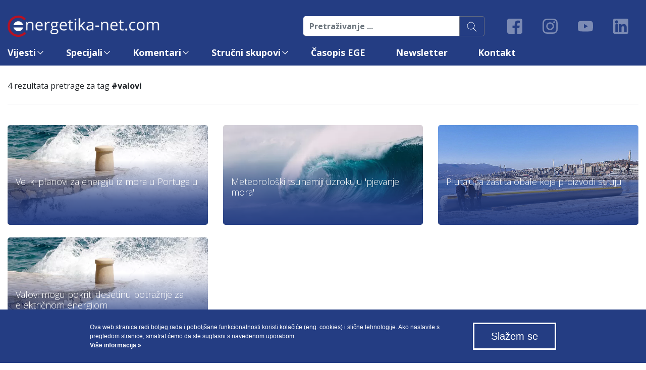

--- FILE ---
content_type: text/html; charset="utf-8"
request_url: https://www.energetika-net.com/tag/valovi
body_size: 11317
content:
<!doctype html>
<html lang=hr>
    <head data-template-set="html5-reset" data-rel="rel data">
        <meta charset="utf-8">
        <title>Energetika - Tag</title>        
            	<meta name="description" content="Energetika"/>
	<meta name="keywords" content="energetsko i plinsko gospodarstvo, instalacije, grijanja, hlađenja, klimatizacije, ventilacije, obrada voda, vodoopskrba i odvodnja, obnovljivi izvori energije, zaštita okoliša, elektromobilnos i energetska učinkovitost"/>
	<meta http-equiv="X-UA-Compatible" content="IE=edge">
    <meta name="viewport" content="width=device-width, initial-scale=1.0, maximum-scale=1.0, user-scalable=no, shrink-to-fit=no" />

    <!-- FAVICONS -->
    
    <link rel="apple-touch-icon" sizes="180x180" href="/favicons/apple-touch-icon.png?v=1.01">
    <link rel="icon" type="image/png" sizes="32x32" href="/favicons/favicon-32x32.png?v=1.01">
    <link rel="icon" type="image/png" sizes="16x16" href="/favicons/favicon-16x16.png?v=1.01">
    <link rel="manifest" href="/favicons/site.webmanifest?v=1.01">
    <link rel="mask-icon" href="/favicons/safari-pinned-tab.svg?v=1.01" color="#5bbad5">
    <link rel="shortcut icon" href="/favicons/favicon.ico?v=1.01">
    <meta name="msapplication-TileColor" content="#da532c">
    <meta name="msapplication-config" content="/favicons/browserconfig.xml?v=1.01">
    <meta name="theme-color" content="#ffffff">

    <meta name="author" content="Energetika portal">
    <meta property="og:type" content="article" />
    <meta property="og:title" content="tag" />
    <meta property="og:url" content="https://www.energetika-net.com/tag/valovi" />
    <meta property="og:site_name" content="Energetika" />
    <meta property="og:image" content="https://www.energetika-net.com/images/em.png" />
    <meta property="og:image:alt" content="Energetika content image" />
    <meta property="og:locale" content="hr" />
        <meta property="og:description" content="
        00385 1 3771 256
        ege@ege.hr
        Energetika portal vijesti
        Vijesti iz područja energetskog i plinskog gospodarstva, instalacija, grijanja, hlađenja, klimatizacije, ventilacije, obrade voda, vodoopskrbe i odvodnje, obnovljivih izvora energije, zaštite okoliša, elektromobilnosti i energetske učinkovitosti"/>
            
    <meta name="twitter:text:title" content="Energetika-net.com" />
    <meta name="twitter:card" content="summary" />

    <!-- end FAVICONS -->

    <link rel="preconnect" href="https://fonts.googleapis.com">
    <link rel="preconnect" href="https://fonts.gstatic.com" crossorigin>
    <link href="https://fonts.googleapis.com/css2?family=Open+Sans:wght@300;400;600;700;800&display=swap" rel="stylesheet">
    <link href="https://fonts.googleapis.com/css2?family=Noto+Serif+Georgian&display=swap" rel="stylesheet"> 

        <!-- CSS BOOTSTRAP -->
        <link rel="stylesheet" href="/css/bootstrap/css/bootstrap.min.css">
        <!-- CSS ROYALSLIDER -->
        <link rel="stylesheet" href="/css/royalslider/css/royalslider.css">
        <!-- CSS SWAL BULMA -->
        <link rel="stylesheet" href="/css/swal/bulma.css">        
        <!-- CSS SELECT 2 -->
        <link rel="stylesheet" href="/css/select2/select2.css">
        <!-- <link rel="stylesheet" href="/css/select2/select2-flat-theme.min.css"> -->
        <!-- CSS SLICK -->
        <link rel="stylesheet" href="/css/slick/slick.css">
        <link rel="stylesheet" href="/css/slick/slick-theme.css">
        <!-- CSS SWIPEBOX -->
        <link rel="stylesheet" href="/css/swipebox/css/swipebox.min.css">
        <!-- CSS MAGNIFIC -->
        <link rel="stylesheet" href="/css/magnific/magnific-popup.css">
        <!-- TypeHead -->
        <link rel="stylesheet" href="/css/typehead/jquery.typeahead.min.css">
        <!-- CSS CUSTOM SCROLLBAR -->
        <link rel="stylesheet" href="/css/customscroll/jquery.mCustomScrollbar.min.css?v=1.1">        
        <!-- CSS STYLES -->
        <link rel="stylesheet" href="/css/cookies.css?v=1.01">
        <link rel="stylesheet" href="https://www.energetika-net.com/inc/izdvojeno_theme.php">
        <link rel="stylesheet" href="/css/styles.css?v=1.77">

<!-- Google Tag Manager -->
<script>(function(w,d,s,l,i){w[l]=w[l]||[];w[l].push({'gtm.start':
new Date().getTime(),event:'gtm.js'});var f=d.getElementsByTagName(s)[0],
j=d.createElement(s),dl=l!='dataLayer'?'&l='+l:'';j.async=true;j.src=
'https://www.googletagmanager.com/gtm.js?id='+i+dl;f.parentNode.insertBefore(j,f);
})(window,document,'script','dataLayer','GTM-WGDC2QP');</script>
<!-- End Google Tag Manager -->


    <script>
        var validateRequired = 'obavezan unos';
        var validateEmail = 'obavezan unos';
        var validateOIBmin = 'neispravno, minimalno {0} znamenki';
        var validateOIBmax = 'neispravno, maksimalno {0} znamenki';
        var validateNumber = 'unesite samo brojeve';
        var LANG = 'hr';
        var APPLICATION = "/"; // application root
        var APPOFFICES = "/home/ennetrazvojcomhr/public_html//"; // templatedomain
        let termList = {"address":"Adresa","gps":"GPS","contacts":"Kontakt","phone":"telefon","email":"email","details":"Detalji","call_us":"Call Us","map_reservations":"Reservations","work_hours":"Working hours","view_on_map":"Poka\u017ei na mapi"};
    </script>    
    <script type='text/javascript' src='https://platform-api.sharethis.com/js/sharethis.js#property=63ea1ef4501e200012b72b39&product=sop' async='async'></script>   
    </head>
<body class="home">

    
        <!-- Google Tag Manager (noscript) -->
<noscript><iframe src="https://www.googletagmanager.com/ns.html?id=GTM-WGDC2QP"
height="0" width="0" style="display:none;visibility:hidden"></iframe></noscript>
<!-- End Google Tag Manager (noscript) -->
<header class="mainHeader">
    <div class="container-xl">
        <div class="row">
            <div class="col">
                <div class="mainMenuNav justify-content-end align-items-center top">
                    <a href="https://www.energetika-net.com/" class="logo"><?xml version="1.0" encoding="UTF-8" standalone="no"?><!DOCTYPE svg PUBLIC "-//W3C//DTD SVG 1.1//EN" "http://www.w3.org/Graphics/SVG/1.1/DTD/svg11.dtd"><svg class="svg" width="100%" height="100%" viewBox="0 0 2586 365" version="1.1" xmlns="http://www.w3.org/2000/svg" xmlns:xlink="http://www.w3.org/1999/xlink" xml:space="preserve" xmlns:serif="http://www.serif.com/" style="fill-rule:evenodd;clip-rule:evenodd;stroke-linejoin:round;stroke-miterlimit:2;"><g id="naziv"><path d="M265.8,165.48c-7.839,-38.815 -42.227,-68.008 -83.308,-68.008c-41.093,0 -75.468,29.193 -83.307,68.008l166.615,0Zm-165.586,38.542c9.544,36.562 42.786,63.463 82.278,63.463c39.479,0 72.735,-26.901 82.266,-63.463l-164.544,-0Z" style="fill:#fff;"/><path d="M416.613,253.854l0,-94.18c0,-11.888 -2.708,-20.729 -8.112,-26.575c-5.403,-5.847 -13.854,-8.763 -25.364,-8.763c-15.235,-0 -26.406,4.114 -33.49,12.343c-7.083,8.242 -10.625,21.836 -10.625,40.795l0,76.38l-22.044,-0l0,-145.599l17.93,-0l3.58,19.935l1.068,-0c4.518,-7.175 10.846,-12.735 18.998,-16.68c8.151,-3.932 17.226,-5.911 27.239,-5.911c17.526,-0 30.729,4.218 39.583,12.682c8.868,8.463 13.282,21.979 13.282,40.586l-0,94.987l-22.045,-0Z" style="fill:#fff;fill-rule:nonzero;"/><path d="M539.498,124.065c-11.693,-0 -21.016,3.802 -27.969,11.419c-6.966,7.617 -11.055,18.151 -12.292,31.628l76.12,-0c-0,-13.92 -3.099,-24.558 -9.297,-31.954c-6.211,-7.395 -15.052,-11.093 -26.562,-11.093m5.976,132.448c-21.523,-0 -38.503,-6.55 -50.95,-19.662c-12.448,-13.112 -18.672,-31.302 -18.672,-54.596c-0,-23.477 5.794,-42.123 17.343,-55.938c11.563,-13.815 27.071,-20.716 46.563,-20.716c18.242,0 32.682,6.003 43.307,17.995c10.625,12.005 15.938,27.838 15.938,47.487l-0,13.958l-100.3,0c0.443,17.097 4.753,30.065 12.956,38.92c8.19,8.867 19.727,13.281 34.609,13.281c15.677,-0 31.172,-3.281 46.498,-9.831l-0,19.661c-7.8,3.373 -15.17,5.795 -22.123,7.253c-6.953,1.445 -15.338,2.188 -25.169,2.188" style="fill:#fff;fill-rule:nonzero;"/><path d="M703.021,105.602c6.471,0 12.266,0.521 17.409,1.589l-3.047,20.456c-6.029,-1.328 -11.354,-1.992 -15.951,-1.992c-11.783,-0 -21.862,4.778 -30.221,14.362c-8.372,9.557 -12.552,21.471 -12.552,35.729l-0,78.112l-22.057,-0l-0,-145.599l18.203,-0l2.513,26.953l1.068,-0c5.403,-9.466 11.914,-16.771 19.531,-21.901c7.617,-5.143 15.989,-7.709 25.104,-7.709" style="fill:#fff;fill-rule:nonzero;"/><path d="M762.671,154.888c-0,10.182 2.877,17.89 8.633,23.099c5.755,5.247 13.776,7.851 24.049,7.851c21.523,0 32.279,-10.456 32.279,-31.354c-0,-21.875 -10.899,-32.813 -32.683,-32.813c-10.351,0 -18.333,2.787 -23.906,8.373c-5.586,5.586 -8.372,13.854 -8.372,24.844m-11.953,123.411c-0,7.878 3.32,13.854 9.961,17.93c6.64,4.075 16.158,6.107 28.567,6.107c18.503,-0 32.214,-2.761 41.107,-8.295c8.906,-5.534 13.359,-13.034 13.359,-22.513c0,-7.877 -2.448,-13.346 -7.317,-16.419c-4.87,-3.047 -14.037,-4.57 -27.487,-4.57l-26.433,-0c-10.013,-0 -17.812,2.382 -23.385,7.161c-5.586,4.792 -8.372,11.654 -8.372,20.599m116.106,-170.039l0,13.945l-26.966,3.177c2.474,3.112 4.688,7.162 6.628,12.162c1.966,5.013 2.93,10.651 2.93,16.94c-0,14.258 -4.87,25.638 -14.61,34.141c-9.739,8.502 -23.112,12.747 -40.117,12.747c-4.336,-0 -8.425,-0.352 -12.214,-1.055c-9.401,4.961 -14.101,11.211 -14.101,18.737c-0,3.972 1.64,6.927 4.922,8.828c3.268,1.901 8.906,2.852 16.875,2.852l25.781,-0c15.755,-0 27.865,3.32 36.328,9.974c8.451,6.641 12.682,16.289 12.682,28.945c0,16.133 -6.471,28.412 -19.401,36.875c-12.929,8.451 -31.784,12.683 -56.575,12.683c-19.05,-0 -33.724,-3.529 -44.05,-10.625c-10.312,-7.084 -15.481,-17.097 -15.481,-30.027c-0,-8.854 2.838,-16.523 8.515,-22.981c5.651,-6.472 13.62,-10.847 23.893,-13.138c-3.711,-1.693 -6.836,-4.297 -9.349,-7.852c-2.539,-3.529 -3.789,-7.656 -3.789,-12.357c0,-5.299 1.407,-9.961 4.245,-13.932c2.839,-3.997 7.305,-7.852 13.425,-11.562c-7.526,-3.099 -13.672,-8.386 -18.399,-15.821c-4.739,-7.435 -7.109,-15.937 -7.109,-25.508c-0,-15.937 4.779,-28.229 14.349,-36.862c9.557,-8.632 23.112,-12.942 40.651,-12.942c7.617,-0 14.479,0.872 20.586,2.656l50.351,-0Z" style="fill:#fff;fill-rule:nonzero;"/><path d="M952.249,124.065c-11.68,-0 -21.003,3.802 -27.956,11.419c-6.966,7.617 -11.055,18.151 -12.305,31.628l76.133,-0c0,-13.92 -3.099,-24.558 -9.297,-31.954c-6.211,-7.395 -15.065,-11.093 -26.575,-11.093m5.976,132.448c-21.51,-0 -38.502,-6.55 -50.937,-19.662c-12.448,-13.112 -18.672,-31.302 -18.672,-54.596c0,-23.477 5.781,-42.123 17.331,-55.938c11.562,-13.815 27.083,-20.716 46.575,-20.716c18.242,0 32.67,6.003 43.308,17.995c10.625,12.005 15.937,27.838 15.937,47.487l0,13.958l-100.299,0c0.429,17.097 4.752,30.065 12.942,38.92c8.19,8.867 19.74,13.281 34.623,13.281c15.677,-0 31.159,-3.281 46.484,-9.831l0,19.661c-7.786,3.373 -15.156,5.795 -22.109,7.253c-6.966,1.445 -15.352,2.188 -25.183,2.188" style="fill:#fff;fill-rule:nonzero;"/><path d="M1096.38,238.316c3.907,-0 7.67,-0.286 11.289,-0.859c3.633,-0.573 6.511,-1.172 8.646,-1.797l0,16.875c-2.396,1.146 -5.911,2.096 -10.56,2.851c-4.661,0.742 -8.841,1.12 -12.552,1.12c-28.164,0 -42.252,-14.831 -42.252,-44.505l-0,-86.615l-20.86,0l0,-10.625l20.86,-9.153l9.31,-31.094l12.747,-0l-0,33.75l42.24,-0l-0,17.122l-42.24,0l-0,85.69c-0,8.763 2.07,15.508 6.25,20.196c4.154,4.687 9.857,7.044 17.122,7.044" style="fill:#fff;fill-rule:nonzero;"/><path d="M1167.46,253.854l-22.044,-0l0,-145.599l22.044,-0l0,145.599Zm-23.919,-185.052c0,-5.052 1.25,-8.75 3.724,-11.094c2.487,-2.344 5.586,-3.529 9.297,-3.529c3.542,0 6.602,1.198 9.167,3.594c2.565,2.396 3.854,6.068 3.854,11.029c-0,4.961 -1.289,8.659 -3.854,11.093c-2.565,2.435 -5.625,3.646 -9.167,3.646c-3.711,0 -6.81,-1.211 -9.297,-3.646c-2.474,-2.434 -3.724,-6.132 -3.724,-11.093" style="fill:#fff;fill-rule:nonzero;"/><path d="M1236,179.328c3.815,-5.404 9.609,-12.487 17.409,-21.263l47.018,-49.805l26.185,-0l-58.985,62.044l63.086,83.555l-26.679,-0l-51.433,-68.828l-16.601,14.362l-0,54.466l-21.784,-0l-0,-206.706l21.784,0l-0,109.597c-0,4.869 -0.352,12.395 -1.055,22.578l1.055,-0Z" style="fill:#fff;fill-rule:nonzero;"/><path d="M1396.75,238.316c13.724,-0 24.505,-3.763 32.344,-11.289c7.838,-7.526 11.758,-18.073 11.758,-31.628l-0,-13.151l-22.058,0.938c-17.526,0.612 -30.169,3.333 -37.929,8.164c-7.735,4.831 -11.615,12.331 -11.615,22.513c0,7.969 2.409,14.036 7.24,18.216c4.817,4.154 11.575,6.237 20.26,6.237m49.805,15.534l-4.375,-20.716l-1.068,-0c-7.252,9.127 -14.505,15.286 -21.719,18.528c-7.213,3.23 -16.224,4.844 -27.031,4.844c-14.427,0 -25.742,-3.724 -33.932,-11.159c-8.203,-7.435 -12.305,-18.021 -12.305,-31.745c0,-29.401 23.529,-44.817 70.547,-46.224l24.714,-0.807l-0,-9.023c-0,-11.433 -2.461,-19.87 -7.383,-25.313c-4.909,-5.442 -12.774,-8.164 -23.568,-8.164c-12.135,0 -25.872,3.711 -41.185,11.146l-6.784,-16.862c7.188,-3.906 15.039,-6.953 23.594,-9.167c8.542,-2.213 17.109,-3.32 25.69,-3.32c17.357,0 30.235,3.841 38.594,11.55c8.372,7.708 12.552,20.065 12.552,37.07l-0,99.362l-16.341,-0Z" style="fill:#fff;fill-rule:nonzero;"/><rect x="1496.12" y="170.82" width="65.221" height="20.195" style="fill:#fff;"/><path d="M1695.52,253.854l0,-94.18c0,-11.888 -2.695,-20.729 -8.099,-26.575c-5.404,-5.847 -13.867,-8.763 -25.364,-8.763c-15.235,-0 -26.407,4.114 -33.49,12.343c-7.083,8.242 -10.625,21.836 -10.625,40.795l-0,76.38l-22.044,-0l-0,-145.599l17.929,-0l3.581,19.935l1.068,-0c4.518,-7.175 10.846,-12.735 18.997,-16.68c8.151,-3.932 17.214,-5.911 27.24,-5.911c17.526,-0 30.716,4.218 39.583,12.682c8.854,8.463 13.281,21.979 13.281,40.586l0,94.987l-22.057,-0Z" style="fill:#fff;fill-rule:nonzero;"/><path d="M1818.4,124.065c-11.693,-0 -21.015,3.802 -27.956,11.419c-6.966,7.617 -11.054,18.151 -12.304,31.628l76.133,-0c-0,-13.92 -3.099,-24.558 -9.31,-31.954c-6.198,-7.395 -15.052,-11.093 -26.563,-11.093m5.977,132.448c-21.524,-0 -38.503,-6.55 -50.951,-19.662c-12.435,-13.112 -18.672,-31.302 -18.672,-54.596c0,-23.477 5.795,-42.123 17.344,-55.938c11.563,-13.815 27.07,-20.716 46.576,-20.716c18.229,0 32.669,6.003 43.307,17.995c10.612,12.005 15.924,27.838 15.924,47.487l0,13.958l-100.299,0c0.443,17.097 4.766,30.065 12.956,38.92c8.19,8.867 19.739,13.281 34.622,13.281c15.664,-0 31.159,-3.281 46.484,-9.831l0,19.661c-7.799,3.373 -15.169,5.795 -22.109,7.253c-6.966,1.445 -15.352,2.188 -25.182,2.188" style="fill:#fff;fill-rule:nonzero;"/><path d="M1962.53,238.316c3.906,-0 7.669,-0.286 11.289,-0.859c3.633,-0.573 6.51,-1.172 8.633,-1.797l-0,16.875c-2.383,1.146 -5.912,2.096 -10.547,2.851c-4.662,0.742 -8.841,1.12 -12.565,1.12c-28.151,0 -42.24,-14.831 -42.24,-44.505l0,-86.615l-20.859,0l-0,-10.625l20.859,-9.153l9.297,-31.094l12.747,-0l0,33.75l42.253,-0l-0,17.122l-42.253,0l0,85.69c0,8.763 2.084,15.508 6.25,20.196c4.167,4.687 9.87,7.044 17.136,7.044" style="fill:#fff;fill-rule:nonzero;"/><path d="M2008.37,239.778c-0,-5.937 1.354,-10.442 4.062,-13.489c2.695,-3.06 6.563,-4.584 11.615,-4.584c5.143,0 9.14,1.524 12.018,4.584c2.89,3.047 4.323,7.552 4.323,13.489c-0,5.742 -1.459,10.183 -4.388,13.281c-2.93,3.099 -6.901,4.649 -11.953,4.649c-4.519,-0 -8.269,-1.393 -11.224,-4.18c-2.969,-2.799 -4.453,-7.383 -4.453,-13.75" style="fill:#fff;fill-rule:nonzero;"/><path d="M2142.15,256.511c-21.081,0 -37.396,-6.484 -48.959,-19.466c-11.549,-12.969 -17.343,-31.315 -17.343,-55.065c-0,-24.349 5.872,-43.177 17.617,-56.458c11.732,-13.282 28.437,-19.922 50.143,-19.922c6.992,-0 13.998,0.755 20.99,2.252c7.005,1.511 12.487,3.282 16.471,5.313l-6.771,18.737c-4.87,-1.953 -10.182,-3.568 -15.95,-4.844c-5.742,-1.289 -10.847,-1.94 -15.274,-1.94c-29.57,0 -44.375,18.867 -44.375,56.602c0,17.89 3.607,31.627 10.834,41.185c7.213,9.557 17.916,14.348 32.083,14.348c12.135,0 24.583,-2.617 37.331,-7.838l-0,19.518c-9.753,5.052 -22.006,7.578 -36.797,7.578" style="fill:#fff;fill-rule:nonzero;"/><path d="M2228.23,180.918c-0,18.606 3.724,32.773 11.159,42.526c7.447,9.739 18.385,14.609 32.825,14.609c14.427,-0 25.391,-4.857 32.865,-14.544c7.5,-9.714 11.237,-23.894 11.237,-42.591c-0,-18.503 -3.737,-32.566 -11.237,-42.175c-7.474,-9.609 -18.529,-14.414 -33.138,-14.414c-14.44,0 -25.326,4.74 -32.67,14.219c-7.369,9.479 -11.041,23.607 -11.041,42.37m110.937,-0c0,23.737 -5.976,42.265 -17.929,55.612c-11.967,13.32 -28.49,19.987 -49.558,19.987c-13.021,-0 -24.583,-3.06 -34.674,-9.167c-10.104,-6.12 -17.891,-14.883 -23.386,-26.315c-5.494,-11.42 -8.242,-24.792 -8.242,-40.117c0,-23.724 5.938,-42.214 17.8,-55.456c11.875,-13.242 28.346,-19.857 49.427,-19.857c20.377,0 36.562,6.758 48.554,20.313c12.006,13.554 18.008,31.888 18.008,55" style="fill:#fff;fill-rule:nonzero;"/><path d="M2563.41,253.854l-0,-94.714c-0,-11.601 -2.474,-20.312 -7.435,-26.107c-4.961,-5.807 -12.67,-8.697 -23.125,-8.697c-13.724,-0 -23.867,3.932 -30.43,11.822c-6.549,7.878 -9.818,20.013 -9.818,36.394l0,81.302l-22.057,-0l0,-94.714c0,-11.601 -2.474,-20.312 -7.435,-26.107c-4.961,-5.807 -12.708,-8.697 -23.242,-8.697c-13.828,-0 -23.945,4.127 -30.365,12.421c-6.419,8.282 -9.635,21.849 -9.635,40.717l-0,76.38l-22.044,-0l-0,-145.599l17.929,-0l3.581,19.935l1.068,-0c4.166,-7.084 10.039,-12.631 17.604,-16.615c7.578,-3.984 16.042,-5.976 25.443,-5.976c22.76,-0 37.643,8.229 44.635,24.713l1.068,0c4.336,-7.617 10.625,-13.646 18.854,-18.073c8.242,-4.427 17.63,-6.64 28.164,-6.64c16.484,-0 28.802,4.218 37.005,12.682c8.19,8.463 12.279,21.979 12.279,40.586l-0,94.987l-22.044,-0Z" style="fill:#fff;fill-rule:nonzero;"/></g><g id="c"><path d="M285.82,281.664c-41.38,44.114 -101.627,57.617 -157.734,35.325c-56.107,-22.292 -90.859,-73.581 -90.963,-134.219c-0.092,-60.638 34.479,-112.122 90.481,-134.596c56.016,-22.487 116.381,-9.167 157.839,34.753l27.018,-25.599c-52.24,-55.339 -128.177,-72.058 -198.633,-43.828c-70.468,28.333 -113.919,93.046 -113.828,169.27c0.091,76.329 43.828,140.834 114.375,168.868c70.573,28.059 146.419,11.067 198.464,-44.375l-27.019,-25.599Z" style="fill:#ed0400;"/></g></svg></a>
                    <form method="post" action="https://www.energetika-net.com/pretraga" class="w-100">
                    <div class="input-group flex-nowrap search">
                        <input type="text" class="form-control" placeholder="Pretraživanje ..." aria-label="Pretraživanje ..." aria-describedby="button-addon2" name="query">
                        <input type="hidden" value="search" name="search">
                        <div class="input-group-append">
                            <button class="btn btn-outline-secondary" type="submit" id="button-addon2"><img src="/images/search.svg" alt=""></button>
                        </div>
                    </div>
                    </form>
                   
                    <ul class="social-icons justify-content-end">
                        <li><a href="https://www.facebook.com/EnergetikaNetCom" target="_blank" class="anim03 icon-fb"></a></li>
                        <li><a href="https://www.instagram.com/energetika_marketing/" target="_blank" class="icon-insta anim03"></a></li>
                        <li><a href="https://www.youtube.com/user/EnergetikaMarketing" target="_blank" class="icon-yt anim03"></a></li>
                        <li><a href="https://www.linkedin.com/company/energetika-marketing/?originalSubdomain=hr" target="_blank" class="icon-ln anim03"></a></li>
                    </ul>
                </div>
                <div class="mobileButtons d-lg-none">
                    <a href="https://www.energetika-net.com/" class="logo d-block d-lg-none "><?xml version="1.0" encoding="UTF-8" standalone="no"?><!DOCTYPE svg PUBLIC "-//W3C//DTD SVG 1.1//EN" "http://www.w3.org/Graphics/SVG/1.1/DTD/svg11.dtd"><svg class="svg" width="100%" height="100%" viewBox="0 0 2586 365" version="1.1" xmlns="http://www.w3.org/2000/svg" xmlns:xlink="http://www.w3.org/1999/xlink" xml:space="preserve" xmlns:serif="http://www.serif.com/" style="fill-rule:evenodd;clip-rule:evenodd;stroke-linejoin:round;stroke-miterlimit:2;"><g id="naziv"><path d="M265.8,165.48c-7.839,-38.815 -42.227,-68.008 -83.308,-68.008c-41.093,0 -75.468,29.193 -83.307,68.008l166.615,0Zm-165.586,38.542c9.544,36.562 42.786,63.463 82.278,63.463c39.479,0 72.735,-26.901 82.266,-63.463l-164.544,-0Z" style="fill:#fff;"/><path d="M416.613,253.854l0,-94.18c0,-11.888 -2.708,-20.729 -8.112,-26.575c-5.403,-5.847 -13.854,-8.763 -25.364,-8.763c-15.235,-0 -26.406,4.114 -33.49,12.343c-7.083,8.242 -10.625,21.836 -10.625,40.795l0,76.38l-22.044,-0l0,-145.599l17.93,-0l3.58,19.935l1.068,-0c4.518,-7.175 10.846,-12.735 18.998,-16.68c8.151,-3.932 17.226,-5.911 27.239,-5.911c17.526,-0 30.729,4.218 39.583,12.682c8.868,8.463 13.282,21.979 13.282,40.586l-0,94.987l-22.045,-0Z" style="fill:#fff;fill-rule:nonzero;"/><path d="M539.498,124.065c-11.693,-0 -21.016,3.802 -27.969,11.419c-6.966,7.617 -11.055,18.151 -12.292,31.628l76.12,-0c-0,-13.92 -3.099,-24.558 -9.297,-31.954c-6.211,-7.395 -15.052,-11.093 -26.562,-11.093m5.976,132.448c-21.523,-0 -38.503,-6.55 -50.95,-19.662c-12.448,-13.112 -18.672,-31.302 -18.672,-54.596c-0,-23.477 5.794,-42.123 17.343,-55.938c11.563,-13.815 27.071,-20.716 46.563,-20.716c18.242,0 32.682,6.003 43.307,17.995c10.625,12.005 15.938,27.838 15.938,47.487l-0,13.958l-100.3,0c0.443,17.097 4.753,30.065 12.956,38.92c8.19,8.867 19.727,13.281 34.609,13.281c15.677,-0 31.172,-3.281 46.498,-9.831l-0,19.661c-7.8,3.373 -15.17,5.795 -22.123,7.253c-6.953,1.445 -15.338,2.188 -25.169,2.188" style="fill:#fff;fill-rule:nonzero;"/><path d="M703.021,105.602c6.471,0 12.266,0.521 17.409,1.589l-3.047,20.456c-6.029,-1.328 -11.354,-1.992 -15.951,-1.992c-11.783,-0 -21.862,4.778 -30.221,14.362c-8.372,9.557 -12.552,21.471 -12.552,35.729l-0,78.112l-22.057,-0l-0,-145.599l18.203,-0l2.513,26.953l1.068,-0c5.403,-9.466 11.914,-16.771 19.531,-21.901c7.617,-5.143 15.989,-7.709 25.104,-7.709" style="fill:#fff;fill-rule:nonzero;"/><path d="M762.671,154.888c-0,10.182 2.877,17.89 8.633,23.099c5.755,5.247 13.776,7.851 24.049,7.851c21.523,0 32.279,-10.456 32.279,-31.354c-0,-21.875 -10.899,-32.813 -32.683,-32.813c-10.351,0 -18.333,2.787 -23.906,8.373c-5.586,5.586 -8.372,13.854 -8.372,24.844m-11.953,123.411c-0,7.878 3.32,13.854 9.961,17.93c6.64,4.075 16.158,6.107 28.567,6.107c18.503,-0 32.214,-2.761 41.107,-8.295c8.906,-5.534 13.359,-13.034 13.359,-22.513c0,-7.877 -2.448,-13.346 -7.317,-16.419c-4.87,-3.047 -14.037,-4.57 -27.487,-4.57l-26.433,-0c-10.013,-0 -17.812,2.382 -23.385,7.161c-5.586,4.792 -8.372,11.654 -8.372,20.599m116.106,-170.039l0,13.945l-26.966,3.177c2.474,3.112 4.688,7.162 6.628,12.162c1.966,5.013 2.93,10.651 2.93,16.94c-0,14.258 -4.87,25.638 -14.61,34.141c-9.739,8.502 -23.112,12.747 -40.117,12.747c-4.336,-0 -8.425,-0.352 -12.214,-1.055c-9.401,4.961 -14.101,11.211 -14.101,18.737c-0,3.972 1.64,6.927 4.922,8.828c3.268,1.901 8.906,2.852 16.875,2.852l25.781,-0c15.755,-0 27.865,3.32 36.328,9.974c8.451,6.641 12.682,16.289 12.682,28.945c0,16.133 -6.471,28.412 -19.401,36.875c-12.929,8.451 -31.784,12.683 -56.575,12.683c-19.05,-0 -33.724,-3.529 -44.05,-10.625c-10.312,-7.084 -15.481,-17.097 -15.481,-30.027c-0,-8.854 2.838,-16.523 8.515,-22.981c5.651,-6.472 13.62,-10.847 23.893,-13.138c-3.711,-1.693 -6.836,-4.297 -9.349,-7.852c-2.539,-3.529 -3.789,-7.656 -3.789,-12.357c0,-5.299 1.407,-9.961 4.245,-13.932c2.839,-3.997 7.305,-7.852 13.425,-11.562c-7.526,-3.099 -13.672,-8.386 -18.399,-15.821c-4.739,-7.435 -7.109,-15.937 -7.109,-25.508c-0,-15.937 4.779,-28.229 14.349,-36.862c9.557,-8.632 23.112,-12.942 40.651,-12.942c7.617,-0 14.479,0.872 20.586,2.656l50.351,-0Z" style="fill:#fff;fill-rule:nonzero;"/><path d="M952.249,124.065c-11.68,-0 -21.003,3.802 -27.956,11.419c-6.966,7.617 -11.055,18.151 -12.305,31.628l76.133,-0c0,-13.92 -3.099,-24.558 -9.297,-31.954c-6.211,-7.395 -15.065,-11.093 -26.575,-11.093m5.976,132.448c-21.51,-0 -38.502,-6.55 -50.937,-19.662c-12.448,-13.112 -18.672,-31.302 -18.672,-54.596c0,-23.477 5.781,-42.123 17.331,-55.938c11.562,-13.815 27.083,-20.716 46.575,-20.716c18.242,0 32.67,6.003 43.308,17.995c10.625,12.005 15.937,27.838 15.937,47.487l0,13.958l-100.299,0c0.429,17.097 4.752,30.065 12.942,38.92c8.19,8.867 19.74,13.281 34.623,13.281c15.677,-0 31.159,-3.281 46.484,-9.831l0,19.661c-7.786,3.373 -15.156,5.795 -22.109,7.253c-6.966,1.445 -15.352,2.188 -25.183,2.188" style="fill:#fff;fill-rule:nonzero;"/><path d="M1096.38,238.316c3.907,-0 7.67,-0.286 11.289,-0.859c3.633,-0.573 6.511,-1.172 8.646,-1.797l0,16.875c-2.396,1.146 -5.911,2.096 -10.56,2.851c-4.661,0.742 -8.841,1.12 -12.552,1.12c-28.164,0 -42.252,-14.831 -42.252,-44.505l-0,-86.615l-20.86,0l0,-10.625l20.86,-9.153l9.31,-31.094l12.747,-0l-0,33.75l42.24,-0l-0,17.122l-42.24,0l-0,85.69c-0,8.763 2.07,15.508 6.25,20.196c4.154,4.687 9.857,7.044 17.122,7.044" style="fill:#fff;fill-rule:nonzero;"/><path d="M1167.46,253.854l-22.044,-0l0,-145.599l22.044,-0l0,145.599Zm-23.919,-185.052c0,-5.052 1.25,-8.75 3.724,-11.094c2.487,-2.344 5.586,-3.529 9.297,-3.529c3.542,0 6.602,1.198 9.167,3.594c2.565,2.396 3.854,6.068 3.854,11.029c-0,4.961 -1.289,8.659 -3.854,11.093c-2.565,2.435 -5.625,3.646 -9.167,3.646c-3.711,0 -6.81,-1.211 -9.297,-3.646c-2.474,-2.434 -3.724,-6.132 -3.724,-11.093" style="fill:#fff;fill-rule:nonzero;"/><path d="M1236,179.328c3.815,-5.404 9.609,-12.487 17.409,-21.263l47.018,-49.805l26.185,-0l-58.985,62.044l63.086,83.555l-26.679,-0l-51.433,-68.828l-16.601,14.362l-0,54.466l-21.784,-0l-0,-206.706l21.784,0l-0,109.597c-0,4.869 -0.352,12.395 -1.055,22.578l1.055,-0Z" style="fill:#fff;fill-rule:nonzero;"/><path d="M1396.75,238.316c13.724,-0 24.505,-3.763 32.344,-11.289c7.838,-7.526 11.758,-18.073 11.758,-31.628l-0,-13.151l-22.058,0.938c-17.526,0.612 -30.169,3.333 -37.929,8.164c-7.735,4.831 -11.615,12.331 -11.615,22.513c0,7.969 2.409,14.036 7.24,18.216c4.817,4.154 11.575,6.237 20.26,6.237m49.805,15.534l-4.375,-20.716l-1.068,-0c-7.252,9.127 -14.505,15.286 -21.719,18.528c-7.213,3.23 -16.224,4.844 -27.031,4.844c-14.427,0 -25.742,-3.724 -33.932,-11.159c-8.203,-7.435 -12.305,-18.021 -12.305,-31.745c0,-29.401 23.529,-44.817 70.547,-46.224l24.714,-0.807l-0,-9.023c-0,-11.433 -2.461,-19.87 -7.383,-25.313c-4.909,-5.442 -12.774,-8.164 -23.568,-8.164c-12.135,0 -25.872,3.711 -41.185,11.146l-6.784,-16.862c7.188,-3.906 15.039,-6.953 23.594,-9.167c8.542,-2.213 17.109,-3.32 25.69,-3.32c17.357,0 30.235,3.841 38.594,11.55c8.372,7.708 12.552,20.065 12.552,37.07l-0,99.362l-16.341,-0Z" style="fill:#fff;fill-rule:nonzero;"/><rect x="1496.12" y="170.82" width="65.221" height="20.195" style="fill:#fff;"/><path d="M1695.52,253.854l0,-94.18c0,-11.888 -2.695,-20.729 -8.099,-26.575c-5.404,-5.847 -13.867,-8.763 -25.364,-8.763c-15.235,-0 -26.407,4.114 -33.49,12.343c-7.083,8.242 -10.625,21.836 -10.625,40.795l-0,76.38l-22.044,-0l-0,-145.599l17.929,-0l3.581,19.935l1.068,-0c4.518,-7.175 10.846,-12.735 18.997,-16.68c8.151,-3.932 17.214,-5.911 27.24,-5.911c17.526,-0 30.716,4.218 39.583,12.682c8.854,8.463 13.281,21.979 13.281,40.586l0,94.987l-22.057,-0Z" style="fill:#fff;fill-rule:nonzero;"/><path d="M1818.4,124.065c-11.693,-0 -21.015,3.802 -27.956,11.419c-6.966,7.617 -11.054,18.151 -12.304,31.628l76.133,-0c-0,-13.92 -3.099,-24.558 -9.31,-31.954c-6.198,-7.395 -15.052,-11.093 -26.563,-11.093m5.977,132.448c-21.524,-0 -38.503,-6.55 -50.951,-19.662c-12.435,-13.112 -18.672,-31.302 -18.672,-54.596c0,-23.477 5.795,-42.123 17.344,-55.938c11.563,-13.815 27.07,-20.716 46.576,-20.716c18.229,0 32.669,6.003 43.307,17.995c10.612,12.005 15.924,27.838 15.924,47.487l0,13.958l-100.299,0c0.443,17.097 4.766,30.065 12.956,38.92c8.19,8.867 19.739,13.281 34.622,13.281c15.664,-0 31.159,-3.281 46.484,-9.831l0,19.661c-7.799,3.373 -15.169,5.795 -22.109,7.253c-6.966,1.445 -15.352,2.188 -25.182,2.188" style="fill:#fff;fill-rule:nonzero;"/><path d="M1962.53,238.316c3.906,-0 7.669,-0.286 11.289,-0.859c3.633,-0.573 6.51,-1.172 8.633,-1.797l-0,16.875c-2.383,1.146 -5.912,2.096 -10.547,2.851c-4.662,0.742 -8.841,1.12 -12.565,1.12c-28.151,0 -42.24,-14.831 -42.24,-44.505l0,-86.615l-20.859,0l-0,-10.625l20.859,-9.153l9.297,-31.094l12.747,-0l0,33.75l42.253,-0l-0,17.122l-42.253,0l0,85.69c0,8.763 2.084,15.508 6.25,20.196c4.167,4.687 9.87,7.044 17.136,7.044" style="fill:#fff;fill-rule:nonzero;"/><path d="M2008.37,239.778c-0,-5.937 1.354,-10.442 4.062,-13.489c2.695,-3.06 6.563,-4.584 11.615,-4.584c5.143,0 9.14,1.524 12.018,4.584c2.89,3.047 4.323,7.552 4.323,13.489c-0,5.742 -1.459,10.183 -4.388,13.281c-2.93,3.099 -6.901,4.649 -11.953,4.649c-4.519,-0 -8.269,-1.393 -11.224,-4.18c-2.969,-2.799 -4.453,-7.383 -4.453,-13.75" style="fill:#fff;fill-rule:nonzero;"/><path d="M2142.15,256.511c-21.081,0 -37.396,-6.484 -48.959,-19.466c-11.549,-12.969 -17.343,-31.315 -17.343,-55.065c-0,-24.349 5.872,-43.177 17.617,-56.458c11.732,-13.282 28.437,-19.922 50.143,-19.922c6.992,-0 13.998,0.755 20.99,2.252c7.005,1.511 12.487,3.282 16.471,5.313l-6.771,18.737c-4.87,-1.953 -10.182,-3.568 -15.95,-4.844c-5.742,-1.289 -10.847,-1.94 -15.274,-1.94c-29.57,0 -44.375,18.867 -44.375,56.602c0,17.89 3.607,31.627 10.834,41.185c7.213,9.557 17.916,14.348 32.083,14.348c12.135,0 24.583,-2.617 37.331,-7.838l-0,19.518c-9.753,5.052 -22.006,7.578 -36.797,7.578" style="fill:#fff;fill-rule:nonzero;"/><path d="M2228.23,180.918c-0,18.606 3.724,32.773 11.159,42.526c7.447,9.739 18.385,14.609 32.825,14.609c14.427,-0 25.391,-4.857 32.865,-14.544c7.5,-9.714 11.237,-23.894 11.237,-42.591c-0,-18.503 -3.737,-32.566 -11.237,-42.175c-7.474,-9.609 -18.529,-14.414 -33.138,-14.414c-14.44,0 -25.326,4.74 -32.67,14.219c-7.369,9.479 -11.041,23.607 -11.041,42.37m110.937,-0c0,23.737 -5.976,42.265 -17.929,55.612c-11.967,13.32 -28.49,19.987 -49.558,19.987c-13.021,-0 -24.583,-3.06 -34.674,-9.167c-10.104,-6.12 -17.891,-14.883 -23.386,-26.315c-5.494,-11.42 -8.242,-24.792 -8.242,-40.117c0,-23.724 5.938,-42.214 17.8,-55.456c11.875,-13.242 28.346,-19.857 49.427,-19.857c20.377,0 36.562,6.758 48.554,20.313c12.006,13.554 18.008,31.888 18.008,55" style="fill:#fff;fill-rule:nonzero;"/><path d="M2563.41,253.854l-0,-94.714c-0,-11.601 -2.474,-20.312 -7.435,-26.107c-4.961,-5.807 -12.67,-8.697 -23.125,-8.697c-13.724,-0 -23.867,3.932 -30.43,11.822c-6.549,7.878 -9.818,20.013 -9.818,36.394l0,81.302l-22.057,-0l0,-94.714c0,-11.601 -2.474,-20.312 -7.435,-26.107c-4.961,-5.807 -12.708,-8.697 -23.242,-8.697c-13.828,-0 -23.945,4.127 -30.365,12.421c-6.419,8.282 -9.635,21.849 -9.635,40.717l-0,76.38l-22.044,-0l-0,-145.599l17.929,-0l3.581,19.935l1.068,-0c4.166,-7.084 10.039,-12.631 17.604,-16.615c7.578,-3.984 16.042,-5.976 25.443,-5.976c22.76,-0 37.643,8.229 44.635,24.713l1.068,0c4.336,-7.617 10.625,-13.646 18.854,-18.073c8.242,-4.427 17.63,-6.64 28.164,-6.64c16.484,-0 28.802,4.218 37.005,12.682c8.19,8.463 12.279,21.979 12.279,40.586l-0,94.987l-22.044,-0Z" style="fill:#fff;fill-rule:nonzero;"/></g><g id="c"><path d="M285.82,281.664c-41.38,44.114 -101.627,57.617 -157.734,35.325c-56.107,-22.292 -90.859,-73.581 -90.963,-134.219c-0.092,-60.638 34.479,-112.122 90.481,-134.596c56.016,-22.487 116.381,-9.167 157.839,34.753l27.018,-25.599c-52.24,-55.339 -128.177,-72.058 -198.633,-43.828c-70.468,28.333 -113.919,93.046 -113.828,169.27c0.091,76.329 43.828,140.834 114.375,168.868c70.573,28.059 146.419,11.067 198.464,-44.375l-27.019,-25.599Z" style="fill:#ed0400;"/></g></svg></a>
                    <a href="#" class="rButton">
                        <div class="hamburger">
                            <span></span>
                            <span></span>
                            <span></span>
                        </div>
                    </a>
                </div>
            </div>
        </div>
        <div class="row">
            <div class="col">
            <nav class="mainMenuNav d-none d-lg-block">
                        <ul class="mainMenu" id="mainMenu">
                                                            <li><a role="button" tabindex="0" class="">Vijesti</a>
                                                                    <ul>
                                                                                                                                    <li><a href="https://www.energetika-net.com/energetsko-gospodarstvo">Energetsko gospodarstvo</a></li>
                                                                                                                                                                                <li><a href="https://www.energetika-net.com/plin">Plin</a></li>
                                                                                                                                                                                <li><a href="https://www.energetika-net.com/termotehnika-i-voda">Termotehnika i voda</a></li>
                                                                                                                                                                                <li><a href="https://www.energetika-net.com/obnovljivi-izvori">Obnovljivi izvori</a></li>
                                                                                                                                                                                <li><a href="https://www.energetika-net.com/energetska-ucinkovitost">Energetska učinkovitost</a></li>
                                                                                                                                                                                <li><a href="https://www.energetika-net.com/zastita-okolisa">Zaštita okoliša</a></li>
                                                                                                                                                                                <li><a href="https://www.energetika-net.com/odrzivi-promet">Održivi promet</a></li>
                                                                                                                                                                                <li><a href="https://www.energetika-net.com/znanost-i-inovacije">Znanost i inovacije</a></li>
                                                                                                                        </ul>
                                                                </li>
                                                            <li><a role="button" tabindex="0" class="">Specijali</a>
                                                                    <ul>
                                                                                                                                    <li><a href="https://www.energetika-net.com/intervju-mjeseca">Intervju mjeseca</a></li>
                                                                                                                                                                                <li><a href="https://www.energetika-net.com/predstavljamo">Predstavljamo</a></li>
                                                                                                                                                                                <li><a href="https://www.energetika-net.com/izdvajamo">Izdvajamo</a></li>
                                                                                                                                                                                <li><a href="https://www.energetika-net.com/nove-tehnologije">Nove tehnologije</a></li>
                                                                                                                        </ul>
                                                                </li>
                                                            <li><a role="button" tabindex="0" class="">Komentari</a>
                                                                    <ul>
                                                                                                                                    <li><a href="https://www.energetika-net.com/kratki-spoj">Komentar</a></li>
                                                                                                                                                                                <li><a href="https://www.energetika-net.com/res-publica">Res publica</a></li>
                                                                                                                        </ul>
                                                                </li>
                                                            <li><a role="button" tabindex="0" class="">Stručni skupovi</a>
                                                                    <ul>
                                                                                                                                    <li><a href="https://www.energetika-marketing.hr/plinarski-forum/hr/pocetna/" target="_blank">Plinarski forum 2026.</a></li>
                                                                                                                                                                                <li><a href="https://vodanadlanu.energetika-marketing.hr" target="_blank">Voda na dlanu 2026.</a></li>
                                                                                                                                                                                <li><a href="https://www.energetika-marketing.hr/tlacna-oprema/hr/pocetna/" target="_blank">Tlačna oprema 2026.</a></li>
                                                                                                                                                                                <li><a href="https://www.energetika-marketing.hr/power-energy-masters/hr/pocetna/" target="_blank">Power & Energy Masters 2026.</a></li>
                                                                                                                                                                                <li><a href="https://www.energetika-marketing.hr/biomasa-bioplin" target="_blank">Biomasa & bioplin 2026.</a></li>
                                                                                                                                                                                <li><a href="https://novaeraprometa.energetika-marketing.hr" target="_blank">Nova era prometa 2026.</a></li>
                                                                                                                        </ul>
                                                                </li>
                                                            <li><a href="https://www.ege.hr/" target="_blank" class="">Časopis EGE</a>
                                                                </li>
                                                            <li><a href="https://email.ege.hr/x/plugin/?pName=subscribe&MIDRID=S7Y1BAAA38&pLang=hr&Z=1333903834" target="_blank" class="">Newsletter</a>
                                                                </li>
                                                            <li><a href="https://www.energetika-net.com/kontakt" class="">Kontakt</a>
                                                                </li>
                                                    </ul>
                </nav>
            </div>
        </div>
    </div>
    <div class="rOptions">
        <nav class="mobileMenuNav">
            <form method="post" action="https://www.energetika-net.com/pretraga" class="w-100">
                <div class="input-group flex-nowrap w-100">
                    <input type="text" class="form-control" placeholder="Pretraživanje ..." aria-label="Pretraživanje ..." aria-describedby="button-addon2" name="query">
                    <input type="hidden" value="search" name="search">
                    <div class="input-group-append">
                        <button class="btn btn-outline-secondary" type="submit" id="button-addon2"><img src="/images/search.svg" alt=""></button>
                    </div>
                </div>
            </form>
            <ul class="mobileMenu"></ul>
        </nav>
    </div>
</header>
    
    <section class="articles">
        <div class="container-xl">
            <div class="row">
                <div class="col-12">
                    <p class="py-4 border-bottom">4 rezultata pretrage za tag <span class="font-weight-bold">#valovi</span></p>
                </div>
            </div>
            <div class="row">
                                            
                        <div class="col-md-4">
                            <a class="articlePreview d-block anim03" href="https://www.energetika-net.com/obnovljivi-izvori/veliki-planovi-za-energiju-iz-mora-u-portugalu">
                                <div class="overlay"></div>
                                <img src="https://www.energetika-net.com/media/article_images/big_570x285/156-6026099856195-valovi_foto.webp" alt="" class="img-fluid w-100">                                
                                <div class="content">
                                    <div class="gradient"></div>
                                    <h3>Veliki planovi za energiju iz mora u Portugalu</h3>
                                    <p>Radi se na projektu snage 1 MW u portugalskom Portu</p>
                                </div>
                            </a>
                        </div>
                                            
                        <div class="col-md-4">
                            <a class="articlePreview d-block anim03" href="https://www.energetika-net.com/znanost-i-inovacije/meteoroloski-tsunamiji-uzrokuju-pjevanje-mora">
                                <div class="overlay"></div>
                                <img src="https://www.energetika-net.com/media/article_images/big_570x285/4253-6104104999066-tsunami.webp" alt="" class="img-fluid w-100">                                
                                <div class="content">
                                    <div class="gradient"></div>
                                    <h3>Meteorolo&scaron;ki tsunamiji uzrokuju &#039;pjevanje mora&#039; </h3>
                                    <p>Oluja koja je poharala unutrašnjost Hrvatske 19. srpnja imala je sve odlike 'derecha', tj. ...</p>
                                </div>
                            </a>
                        </div>
                                            
                        <div class="col-md-4">
                            <a class="articlePreview d-block anim03" href="https://www.energetika-net.com/izdvajamo/plutajuca-zastita-obale-koja-proizvodi-struju-30438">
                                <div class="overlay"></div>
                                <img src="https://www.energetika-net.com/media/article_images/big_570x285/razbijanje-valova-2-20200604121654662.jpg" alt="" class="img-fluid w-100">                                
                                <div class="content">
                                    <div class="gradient"></div>
                                    <h3>Plutajuća zaštita obale koja proizvodi struju  </h3>
                                    <p>Razbijač valova plod je hrvatskog znanja </p>
                                </div>
                            </a>
                        </div>
                                            
                        <div class="col-md-4">
                            <a class="articlePreview d-block anim03" href="https://www.energetika-net.com/obnovljivi-izvori/valovi-mogu-pokriti-desetinu-potraznje-za-elektricnom-energijom-24994">
                                <div class="overlay"></div>
                                <img src="https://www.energetika-net.com/media/article_images/big_570x285/156-6026099856195-valovi_foto.webp" alt="" class="img-fluid w-100">                                
                                <div class="content">
                                    <div class="gradient"></div>
                                    <h3>Valovi mogu pokriti desetinu potražnje za električnom energijom</h3>
                                    <p>Tržište potencijalne vrijednosti 46 milijardi funti</p>
                                </div>
                            </a>
                        </div>
                                                                        
            </div>
                                    <div class="row">
                        <div class="col-12">
                            <nav aria-label="Page navigation" class="d-flex justify-content-center pagination-nav">
                                <ul class="pagination">
                                    <li class="page-item"><a class="page-link disabled" href=""><img src="/images/arrow-nav-left.svg" alt=""></a></li>
                                                                            <li class="page-item active"><a class="page-link" href="/tag/valovi/1">1</a></li>
                                                                        <li class="page-item"><a class="page-link disabled" href=""><img src="/images/arrow-nav-right.svg" alt=""></a></li>
                                </ul>
                            </nav>
                        </div>
                    </div>
                
                </div>
            </div>
        </div>
    </section>


                    
        <footer class="mainFooter">
    <div class="upper">
        <div class="container-xl">
            <div class="row upperContent">
                <div class="col-md-12">
                    <div class="footer-content mx-auto">
                        <div class="row pt-3 pt-sm-5 pb-5">
                            <div class="col-lg-6 order-1">
                                <div class="fmenuWrapper">
                                    <div class="row">
                                                                                    <div class="col-lg-4 col-sm-4 pt-3 pt-sm-0">
                                                <h3>Vijesti</h3>
                                                <ul>
                                                                                                    <li><a href="https://www.energetika-net.com/energetsko-gospodarstvo">Energetsko gospodarstvo</a></li>
                                                                                                    <li><a href="https://www.energetika-net.com/plin">Plin</a></li>
                                                                                                    <li><a href="https://www.energetika-net.com/termotehnika-i-voda">Termotehnika i voda</a></li>
                                                                                                    <li><a href="https://www.energetika-net.com/obnovljivi-izvori">Obnovljivi izvori</a></li>
                                                                                                    <li><a href="https://www.energetika-net.com/energetska-ucinkovitost">Energetska učinkovitost</a></li>
                                                                                                    <li><a href="https://www.energetika-net.com/zastita-okolisa">Zaštita okoliša</a></li>
                                                                                                    <li><a href="https://www.energetika-net.com/odrzivi-promet">Održivi promet</a></li>
                                                                                                    <li><a href="https://www.energetika-net.com/znanost-i-inovacije">Znanost i inovacije</a></li>
                                                                                                </ul>
                                            </div>
                                                                                    <div class="col-lg-4 col-sm-4 pt-3 pt-sm-0">
                                                <h3>Specijali</h3>
                                                <ul>
                                                                                                    <li><a href="https://www.energetika-net.com/intervju-mjeseca">Intervju mjeseca</a></li>
                                                                                                    <li><a href="https://www.energetika-net.com/predstavljamo">Predstavljamo</a></li>
                                                                                                    <li><a href="https://www.energetika-net.com/izdvajamo">Izdvajamo</a></li>
                                                                                                    <li><a href="https://www.energetika-net.com/nove-tehnologije">Nove tehnologije</a></li>
                                                                                                </ul>
                                            </div>
                                                                                    <div class="col-lg-4 col-sm-4 pt-3 pt-sm-0">
                                                <h3>Komentari</h3>
                                                <ul>
                                                                                                    <li><a href="https://www.energetika-net.com/kratki-spoj">Komentar</a></li>
                                                                                                    <li><a href="https://www.energetika-net.com/res-publica">Res publica</a></li>
                                                                                                </ul>
                                            </div>
                                                                            </div>
                                </div>
                            </div>
                            <div class="col-lg-6 mx-auto poruka pt-5 pt-lg-0 order-0">
                                
                                
                                <h3><a href="https://www.energetika-net.com/" class="flogo"><?xml version="1.0" encoding="UTF-8" standalone="no"?><!DOCTYPE svg PUBLIC "-//W3C//DTD SVG 1.1//EN" "http://www.w3.org/Graphics/SVG/1.1/DTD/svg11.dtd"><svg class="svg" width="100%" height="100%" viewBox="0 0 2586 365" version="1.1" xmlns="http://www.w3.org/2000/svg" xmlns:xlink="http://www.w3.org/1999/xlink" xml:space="preserve" xmlns:serif="http://www.serif.com/" style="fill-rule:evenodd;clip-rule:evenodd;stroke-linejoin:round;stroke-miterlimit:2;"><g id="naziv"><path d="M265.8,165.48c-7.839,-38.815 -42.227,-68.008 -83.308,-68.008c-41.093,0 -75.468,29.193 -83.307,68.008l166.615,0Zm-165.586,38.542c9.544,36.562 42.786,63.463 82.278,63.463c39.479,0 72.735,-26.901 82.266,-63.463l-164.544,-0Z" style="fill:#fff;"/><path d="M416.613,253.854l0,-94.18c0,-11.888 -2.708,-20.729 -8.112,-26.575c-5.403,-5.847 -13.854,-8.763 -25.364,-8.763c-15.235,-0 -26.406,4.114 -33.49,12.343c-7.083,8.242 -10.625,21.836 -10.625,40.795l0,76.38l-22.044,-0l0,-145.599l17.93,-0l3.58,19.935l1.068,-0c4.518,-7.175 10.846,-12.735 18.998,-16.68c8.151,-3.932 17.226,-5.911 27.239,-5.911c17.526,-0 30.729,4.218 39.583,12.682c8.868,8.463 13.282,21.979 13.282,40.586l-0,94.987l-22.045,-0Z" style="fill:#fff;fill-rule:nonzero;"/><path d="M539.498,124.065c-11.693,-0 -21.016,3.802 -27.969,11.419c-6.966,7.617 -11.055,18.151 -12.292,31.628l76.12,-0c-0,-13.92 -3.099,-24.558 -9.297,-31.954c-6.211,-7.395 -15.052,-11.093 -26.562,-11.093m5.976,132.448c-21.523,-0 -38.503,-6.55 -50.95,-19.662c-12.448,-13.112 -18.672,-31.302 -18.672,-54.596c-0,-23.477 5.794,-42.123 17.343,-55.938c11.563,-13.815 27.071,-20.716 46.563,-20.716c18.242,0 32.682,6.003 43.307,17.995c10.625,12.005 15.938,27.838 15.938,47.487l-0,13.958l-100.3,0c0.443,17.097 4.753,30.065 12.956,38.92c8.19,8.867 19.727,13.281 34.609,13.281c15.677,-0 31.172,-3.281 46.498,-9.831l-0,19.661c-7.8,3.373 -15.17,5.795 -22.123,7.253c-6.953,1.445 -15.338,2.188 -25.169,2.188" style="fill:#fff;fill-rule:nonzero;"/><path d="M703.021,105.602c6.471,0 12.266,0.521 17.409,1.589l-3.047,20.456c-6.029,-1.328 -11.354,-1.992 -15.951,-1.992c-11.783,-0 -21.862,4.778 -30.221,14.362c-8.372,9.557 -12.552,21.471 -12.552,35.729l-0,78.112l-22.057,-0l-0,-145.599l18.203,-0l2.513,26.953l1.068,-0c5.403,-9.466 11.914,-16.771 19.531,-21.901c7.617,-5.143 15.989,-7.709 25.104,-7.709" style="fill:#fff;fill-rule:nonzero;"/><path d="M762.671,154.888c-0,10.182 2.877,17.89 8.633,23.099c5.755,5.247 13.776,7.851 24.049,7.851c21.523,0 32.279,-10.456 32.279,-31.354c-0,-21.875 -10.899,-32.813 -32.683,-32.813c-10.351,0 -18.333,2.787 -23.906,8.373c-5.586,5.586 -8.372,13.854 -8.372,24.844m-11.953,123.411c-0,7.878 3.32,13.854 9.961,17.93c6.64,4.075 16.158,6.107 28.567,6.107c18.503,-0 32.214,-2.761 41.107,-8.295c8.906,-5.534 13.359,-13.034 13.359,-22.513c0,-7.877 -2.448,-13.346 -7.317,-16.419c-4.87,-3.047 -14.037,-4.57 -27.487,-4.57l-26.433,-0c-10.013,-0 -17.812,2.382 -23.385,7.161c-5.586,4.792 -8.372,11.654 -8.372,20.599m116.106,-170.039l0,13.945l-26.966,3.177c2.474,3.112 4.688,7.162 6.628,12.162c1.966,5.013 2.93,10.651 2.93,16.94c-0,14.258 -4.87,25.638 -14.61,34.141c-9.739,8.502 -23.112,12.747 -40.117,12.747c-4.336,-0 -8.425,-0.352 -12.214,-1.055c-9.401,4.961 -14.101,11.211 -14.101,18.737c-0,3.972 1.64,6.927 4.922,8.828c3.268,1.901 8.906,2.852 16.875,2.852l25.781,-0c15.755,-0 27.865,3.32 36.328,9.974c8.451,6.641 12.682,16.289 12.682,28.945c0,16.133 -6.471,28.412 -19.401,36.875c-12.929,8.451 -31.784,12.683 -56.575,12.683c-19.05,-0 -33.724,-3.529 -44.05,-10.625c-10.312,-7.084 -15.481,-17.097 -15.481,-30.027c-0,-8.854 2.838,-16.523 8.515,-22.981c5.651,-6.472 13.62,-10.847 23.893,-13.138c-3.711,-1.693 -6.836,-4.297 -9.349,-7.852c-2.539,-3.529 -3.789,-7.656 -3.789,-12.357c0,-5.299 1.407,-9.961 4.245,-13.932c2.839,-3.997 7.305,-7.852 13.425,-11.562c-7.526,-3.099 -13.672,-8.386 -18.399,-15.821c-4.739,-7.435 -7.109,-15.937 -7.109,-25.508c-0,-15.937 4.779,-28.229 14.349,-36.862c9.557,-8.632 23.112,-12.942 40.651,-12.942c7.617,-0 14.479,0.872 20.586,2.656l50.351,-0Z" style="fill:#fff;fill-rule:nonzero;"/><path d="M952.249,124.065c-11.68,-0 -21.003,3.802 -27.956,11.419c-6.966,7.617 -11.055,18.151 -12.305,31.628l76.133,-0c0,-13.92 -3.099,-24.558 -9.297,-31.954c-6.211,-7.395 -15.065,-11.093 -26.575,-11.093m5.976,132.448c-21.51,-0 -38.502,-6.55 -50.937,-19.662c-12.448,-13.112 -18.672,-31.302 -18.672,-54.596c0,-23.477 5.781,-42.123 17.331,-55.938c11.562,-13.815 27.083,-20.716 46.575,-20.716c18.242,0 32.67,6.003 43.308,17.995c10.625,12.005 15.937,27.838 15.937,47.487l0,13.958l-100.299,0c0.429,17.097 4.752,30.065 12.942,38.92c8.19,8.867 19.74,13.281 34.623,13.281c15.677,-0 31.159,-3.281 46.484,-9.831l0,19.661c-7.786,3.373 -15.156,5.795 -22.109,7.253c-6.966,1.445 -15.352,2.188 -25.183,2.188" style="fill:#fff;fill-rule:nonzero;"/><path d="M1096.38,238.316c3.907,-0 7.67,-0.286 11.289,-0.859c3.633,-0.573 6.511,-1.172 8.646,-1.797l0,16.875c-2.396,1.146 -5.911,2.096 -10.56,2.851c-4.661,0.742 -8.841,1.12 -12.552,1.12c-28.164,0 -42.252,-14.831 -42.252,-44.505l-0,-86.615l-20.86,0l0,-10.625l20.86,-9.153l9.31,-31.094l12.747,-0l-0,33.75l42.24,-0l-0,17.122l-42.24,0l-0,85.69c-0,8.763 2.07,15.508 6.25,20.196c4.154,4.687 9.857,7.044 17.122,7.044" style="fill:#fff;fill-rule:nonzero;"/><path d="M1167.46,253.854l-22.044,-0l0,-145.599l22.044,-0l0,145.599Zm-23.919,-185.052c0,-5.052 1.25,-8.75 3.724,-11.094c2.487,-2.344 5.586,-3.529 9.297,-3.529c3.542,0 6.602,1.198 9.167,3.594c2.565,2.396 3.854,6.068 3.854,11.029c-0,4.961 -1.289,8.659 -3.854,11.093c-2.565,2.435 -5.625,3.646 -9.167,3.646c-3.711,0 -6.81,-1.211 -9.297,-3.646c-2.474,-2.434 -3.724,-6.132 -3.724,-11.093" style="fill:#fff;fill-rule:nonzero;"/><path d="M1236,179.328c3.815,-5.404 9.609,-12.487 17.409,-21.263l47.018,-49.805l26.185,-0l-58.985,62.044l63.086,83.555l-26.679,-0l-51.433,-68.828l-16.601,14.362l-0,54.466l-21.784,-0l-0,-206.706l21.784,0l-0,109.597c-0,4.869 -0.352,12.395 -1.055,22.578l1.055,-0Z" style="fill:#fff;fill-rule:nonzero;"/><path d="M1396.75,238.316c13.724,-0 24.505,-3.763 32.344,-11.289c7.838,-7.526 11.758,-18.073 11.758,-31.628l-0,-13.151l-22.058,0.938c-17.526,0.612 -30.169,3.333 -37.929,8.164c-7.735,4.831 -11.615,12.331 -11.615,22.513c0,7.969 2.409,14.036 7.24,18.216c4.817,4.154 11.575,6.237 20.26,6.237m49.805,15.534l-4.375,-20.716l-1.068,-0c-7.252,9.127 -14.505,15.286 -21.719,18.528c-7.213,3.23 -16.224,4.844 -27.031,4.844c-14.427,0 -25.742,-3.724 -33.932,-11.159c-8.203,-7.435 -12.305,-18.021 -12.305,-31.745c0,-29.401 23.529,-44.817 70.547,-46.224l24.714,-0.807l-0,-9.023c-0,-11.433 -2.461,-19.87 -7.383,-25.313c-4.909,-5.442 -12.774,-8.164 -23.568,-8.164c-12.135,0 -25.872,3.711 -41.185,11.146l-6.784,-16.862c7.188,-3.906 15.039,-6.953 23.594,-9.167c8.542,-2.213 17.109,-3.32 25.69,-3.32c17.357,0 30.235,3.841 38.594,11.55c8.372,7.708 12.552,20.065 12.552,37.07l-0,99.362l-16.341,-0Z" style="fill:#fff;fill-rule:nonzero;"/><rect x="1496.12" y="170.82" width="65.221" height="20.195" style="fill:#fff;"/><path d="M1695.52,253.854l0,-94.18c0,-11.888 -2.695,-20.729 -8.099,-26.575c-5.404,-5.847 -13.867,-8.763 -25.364,-8.763c-15.235,-0 -26.407,4.114 -33.49,12.343c-7.083,8.242 -10.625,21.836 -10.625,40.795l-0,76.38l-22.044,-0l-0,-145.599l17.929,-0l3.581,19.935l1.068,-0c4.518,-7.175 10.846,-12.735 18.997,-16.68c8.151,-3.932 17.214,-5.911 27.24,-5.911c17.526,-0 30.716,4.218 39.583,12.682c8.854,8.463 13.281,21.979 13.281,40.586l0,94.987l-22.057,-0Z" style="fill:#fff;fill-rule:nonzero;"/><path d="M1818.4,124.065c-11.693,-0 -21.015,3.802 -27.956,11.419c-6.966,7.617 -11.054,18.151 -12.304,31.628l76.133,-0c-0,-13.92 -3.099,-24.558 -9.31,-31.954c-6.198,-7.395 -15.052,-11.093 -26.563,-11.093m5.977,132.448c-21.524,-0 -38.503,-6.55 -50.951,-19.662c-12.435,-13.112 -18.672,-31.302 -18.672,-54.596c0,-23.477 5.795,-42.123 17.344,-55.938c11.563,-13.815 27.07,-20.716 46.576,-20.716c18.229,0 32.669,6.003 43.307,17.995c10.612,12.005 15.924,27.838 15.924,47.487l0,13.958l-100.299,0c0.443,17.097 4.766,30.065 12.956,38.92c8.19,8.867 19.739,13.281 34.622,13.281c15.664,-0 31.159,-3.281 46.484,-9.831l0,19.661c-7.799,3.373 -15.169,5.795 -22.109,7.253c-6.966,1.445 -15.352,2.188 -25.182,2.188" style="fill:#fff;fill-rule:nonzero;"/><path d="M1962.53,238.316c3.906,-0 7.669,-0.286 11.289,-0.859c3.633,-0.573 6.51,-1.172 8.633,-1.797l-0,16.875c-2.383,1.146 -5.912,2.096 -10.547,2.851c-4.662,0.742 -8.841,1.12 -12.565,1.12c-28.151,0 -42.24,-14.831 -42.24,-44.505l0,-86.615l-20.859,0l-0,-10.625l20.859,-9.153l9.297,-31.094l12.747,-0l0,33.75l42.253,-0l-0,17.122l-42.253,0l0,85.69c0,8.763 2.084,15.508 6.25,20.196c4.167,4.687 9.87,7.044 17.136,7.044" style="fill:#fff;fill-rule:nonzero;"/><path d="M2008.37,239.778c-0,-5.937 1.354,-10.442 4.062,-13.489c2.695,-3.06 6.563,-4.584 11.615,-4.584c5.143,0 9.14,1.524 12.018,4.584c2.89,3.047 4.323,7.552 4.323,13.489c-0,5.742 -1.459,10.183 -4.388,13.281c-2.93,3.099 -6.901,4.649 -11.953,4.649c-4.519,-0 -8.269,-1.393 -11.224,-4.18c-2.969,-2.799 -4.453,-7.383 -4.453,-13.75" style="fill:#fff;fill-rule:nonzero;"/><path d="M2142.15,256.511c-21.081,0 -37.396,-6.484 -48.959,-19.466c-11.549,-12.969 -17.343,-31.315 -17.343,-55.065c-0,-24.349 5.872,-43.177 17.617,-56.458c11.732,-13.282 28.437,-19.922 50.143,-19.922c6.992,-0 13.998,0.755 20.99,2.252c7.005,1.511 12.487,3.282 16.471,5.313l-6.771,18.737c-4.87,-1.953 -10.182,-3.568 -15.95,-4.844c-5.742,-1.289 -10.847,-1.94 -15.274,-1.94c-29.57,0 -44.375,18.867 -44.375,56.602c0,17.89 3.607,31.627 10.834,41.185c7.213,9.557 17.916,14.348 32.083,14.348c12.135,0 24.583,-2.617 37.331,-7.838l-0,19.518c-9.753,5.052 -22.006,7.578 -36.797,7.578" style="fill:#fff;fill-rule:nonzero;"/><path d="M2228.23,180.918c-0,18.606 3.724,32.773 11.159,42.526c7.447,9.739 18.385,14.609 32.825,14.609c14.427,-0 25.391,-4.857 32.865,-14.544c7.5,-9.714 11.237,-23.894 11.237,-42.591c-0,-18.503 -3.737,-32.566 -11.237,-42.175c-7.474,-9.609 -18.529,-14.414 -33.138,-14.414c-14.44,0 -25.326,4.74 -32.67,14.219c-7.369,9.479 -11.041,23.607 -11.041,42.37m110.937,-0c0,23.737 -5.976,42.265 -17.929,55.612c-11.967,13.32 -28.49,19.987 -49.558,19.987c-13.021,-0 -24.583,-3.06 -34.674,-9.167c-10.104,-6.12 -17.891,-14.883 -23.386,-26.315c-5.494,-11.42 -8.242,-24.792 -8.242,-40.117c0,-23.724 5.938,-42.214 17.8,-55.456c11.875,-13.242 28.346,-19.857 49.427,-19.857c20.377,0 36.562,6.758 48.554,20.313c12.006,13.554 18.008,31.888 18.008,55" style="fill:#fff;fill-rule:nonzero;"/><path d="M2563.41,253.854l-0,-94.714c-0,-11.601 -2.474,-20.312 -7.435,-26.107c-4.961,-5.807 -12.67,-8.697 -23.125,-8.697c-13.724,-0 -23.867,3.932 -30.43,11.822c-6.549,7.878 -9.818,20.013 -9.818,36.394l0,81.302l-22.057,-0l0,-94.714c0,-11.601 -2.474,-20.312 -7.435,-26.107c-4.961,-5.807 -12.708,-8.697 -23.242,-8.697c-13.828,-0 -23.945,4.127 -30.365,12.421c-6.419,8.282 -9.635,21.849 -9.635,40.717l-0,76.38l-22.044,-0l-0,-145.599l17.929,-0l3.581,19.935l1.068,-0c4.166,-7.084 10.039,-12.631 17.604,-16.615c7.578,-3.984 16.042,-5.976 25.443,-5.976c22.76,-0 37.643,8.229 44.635,24.713l1.068,0c4.336,-7.617 10.625,-13.646 18.854,-18.073c8.242,-4.427 17.63,-6.64 28.164,-6.64c16.484,-0 28.802,4.218 37.005,12.682c8.19,8.463 12.279,21.979 12.279,40.586l-0,94.987l-22.044,-0Z" style="fill:#fff;fill-rule:nonzero;"/></g><g id="c"><path d="M285.82,281.664c-41.38,44.114 -101.627,57.617 -157.734,35.325c-56.107,-22.292 -90.859,-73.581 -90.963,-134.219c-0.092,-60.638 34.479,-112.122 90.481,-134.596c56.016,-22.487 116.381,-9.167 157.839,34.753l27.018,-25.599c-52.24,-55.339 -128.177,-72.058 -198.633,-43.828c-70.468,28.333 -113.919,93.046 -113.828,169.27c0.091,76.329 43.828,140.834 114.375,168.868c70.573,28.059 146.419,11.067 198.464,-44.375l-27.019,-25.599Z" style="fill:#ed0400;"/></g></svg></a></h3>

                                <p class="mt-lg-5 pt-lg-2">ENERGETIKA MARKETING d.o.o., Sokolska ulica 25, HR-10 000 Zagreb<br />
<a href="tel:0038513771256">tel: 01/377 12 56</a><br />
<a href="mailto:ege@ege.hr">e-mail: ege@ege.hr</a><br />
<a href="https://www.energetika-marketing.hr/hr/naslovna/">www.energetika-marketing.hr</a><br />
 </p>
                                                                
                                
                            </div>

                        </div>
                        <div class="row">
                            <div class="col-md-12">
                                <div class="d-flex justify-content-center flex-column flex-md-row align-items-center justify-content-center py-5 newsletterButtons">
                                    <a href="https://email.ege.hr/x/plugin/?pName=subscribe&MIDRID=S7Y1BAAA38&pLang=hr&Z=1333903834" target="_blank" class="button3 buttonSecondary01 mr-md-5 my-4 my-md-0">Pretplata na Newsletter</a>
                                    <a href="https://energetika-marketing.hr/hr/literatura/" target="_blank" class="button3 buttonSecondary01 ml-md-5">Pretplata na EGE</a>
                                </div>
                            </div>
                        </div>
                        <div class="row">
                            <div class="col">
                                <ul class="social-icons justify-content-center justify-content-center my-5">
                                    <li><a href="https://www.facebook.com/EnergetikaNetCom" target="_blank" class="anim03 icon-fb"></a></li>
                                    <li><a href="https://www.instagram.com/energetika_marketing/" target="_blank" class="icon-insta anim03"></a></li>
                                    <li><a href="https://www.youtube.com/user/EnergetikaMarketing" target="_blank" class="icon-yt anim03"></a></li>
                                    <li><a href="https://www.linkedin.com/company/energetika-marketing/?originalSubdomain=hr" target="_blank" class="icon-ln anim03"></a></li>
                                </ul>
                            </div>                        
                        </div>
                    </div>
                </div>
            </div>
        </div>
    </div>
    <div class="bottom">
        <div class="container-xl bottom">
            <div class="row">
                    <div class="col-md-12">
                        <div class="footer-content mx-auto">                
                            <div class="row my-3 flex-column-reverse flex-lg-row">
                                <div class="col-lg-12 my-auto">
                                    <ul class="copyright flex-column-reverse align-items-center flex-lg-row">
                                        <li>@Energetika marketing 2026.</li>
                                        <!-- <li><a href="#">Korištenje kolačića</a></li> -->
                                        <li><a class="anim03" href="https://www.energetika-net.com/opci-uvjeti-koristenja/">Opći uvjeti korištenja</a></li>   
                                        <li><a class="anim03" href="https://www.energetika-net.com/gdpr/">Politika privatnosti i kolačića</a></li>   
                                        <li><a class="anim03" href="https://www.energetika-net.com/privatnost-korisnika/">Privatnost korisnika</a></li>   
                                    </ul>
                                </div>                    
                            </div>
                        </div>
                    </div>
                </div>  
            </div>              
        </div>
    </div>
    <div class="cookies_wrap">
        <div class="cookies_wrap_text">
            <p>Ova web stranica radi boljeg rada i pobolj&scaron;ane funkcionalnosti koristi kolačiće (eng. cookies) i slične tehnologije. Ako nastavite s pregledom stranice, smatrat ćemo da ste suglasni s navedenom uporabom.<BR><a href="/gdpr">Više informacija »</a></p>
        </div>
        <div class="cookies_wrap_btns">
            <a href="#" class="button_cookie buttonSecondary anim03" id="cookie_button">Slažem se</a>
        </div>
    </div>
</footer>

    <!-- JAVASCRIPT -->
   <script src="/js/lodash/lodash.min.js"></script>
   <script src="/js/jquery/jquery-3.5.1.min.js"></script>
    <!-- <script src="/js/jquery/jquery1.min.js"></script> -->
    <!-- BOOTSTRAP JS -->
    <script src="/js/bootstrap/js/bootstrap.min.js"></script>
    <!-- ROYALSLIDER JS -->
    <script src="/js/royalslider/js/jquery.royalslider.min.js"></script>
    <!-- JQUERY VALIDATE -->
    <script src="/js/validate/js/jquery.validate.1.12.0.min.js"></script>
    <!-- SWEET ALERT -->
    <script src="/js/swal/swal.js"></script>
    <!-- SLICK JS -->
    <script src="/js/slick/slick.min.js"></script>
    <!-- SELECT 2 JS -->
    <script src="/js/select2/select2.full.min.js"></script>
    <!-- SELECT 2 JS -->
    <script src="/js/magnific/jquery.magnific-popup.min.js"></script>
    <!-- ENUMB JS -->
    <script src="/js/enumb/js/enumb.js"></script>
    <!-- NUMERAL JS -->
    <script src="/js/numeral/numeral.min.js"></script>
    <script src="/js/numeral/locales.min.js"></script>
    <!-- TypeHead -->
    <script src="/js/typehead/jquery.typeahead.min.js"></script>
    <!-- <script src="https://cdn.jsdelivr.net/gh/xcash/bootstrap-autocomplete@v2.3.7/dist/latest/bootstrap-autocomplete.min.js"></script> -->
    <!-- CUSTOM SCROLLBAR JS -->
    <script src="/js/customscroll/jquery.mCustomScrollbar.min.js?v=1.1"></script>
    <!-- SCRIPTS -->
    <script src="/js/gsap/minified/gsap.min.js"></script>
    <script src="/js/gsap/minified/MorphSVGPlugin333.min.js"></script>    
    <script src="/js/rotator.js?v=1.00"></script>
    <script src="/js/select2.js"></script>
    <script src="/js/gallery.js?v=1.04"></script>
    <script src="/js/magnific.js?v=1.0"></script>
    <script src="/js/cookies.js?v=1.01"></script>
    <!--<script src="/js/accordion.js"></script>-->
    <script src="/js/typehead.js"></script>
    <script src="/js/gmap/gmap3.min.js"></script>
    <script src="/js/gmapa.js"></script>
    <script async charset="utf-8" src="//cdn.iframe.ly/embed.js?api_key=9782493aa2763b8b84cd5d"></script>
    <script src="/js/gsap.js"></script>    
    <script src="/js/functions.js?v=1.11"></script>    

</body>
</html>

--- FILE ---
content_type: text/css; charset=utf-8
request_url: https://fonts.googleapis.com/css2?family=Noto+Serif+Georgian&display=swap
body_size: -140
content:
/* georgian */
@font-face {
  font-family: 'Noto Serif Georgian';
  font-style: normal;
  font-weight: 400;
  font-stretch: 100%;
  font-display: swap;
  src: url(https://fonts.gstatic.com/s/notoserifgeorgian/v29/VEMXRpd8s4nv8hG_qOzL7HOAw4nt0Sl_XxyaEduNMvi7T6Y4etRnmGhyLop-R3aSTvovbz7x2l0JxI5lDdI.woff2) format('woff2');
  unicode-range: U+0589, U+10A0-10FF, U+1C90-1CBA, U+1CBD-1CBF, U+205A, U+2D00-2D2F, U+2E31;
}
/* latin-ext */
@font-face {
  font-family: 'Noto Serif Georgian';
  font-style: normal;
  font-weight: 400;
  font-stretch: 100%;
  font-display: swap;
  src: url(https://fonts.gstatic.com/s/notoserifgeorgian/v29/VEMXRpd8s4nv8hG_qOzL7HOAw4nt0Sl_XxyaEduNMvi7T6Y4etRnmGhyLop-R3aSTvovfj7x2l0JxI5lDdI.woff2) format('woff2');
  unicode-range: U+0100-02BA, U+02BD-02C5, U+02C7-02CC, U+02CE-02D7, U+02DD-02FF, U+0304, U+0308, U+0329, U+1D00-1DBF, U+1E00-1E9F, U+1EF2-1EFF, U+2020, U+20A0-20AB, U+20AD-20C0, U+2113, U+2C60-2C7F, U+A720-A7FF;
}
/* latin */
@font-face {
  font-family: 'Noto Serif Georgian';
  font-style: normal;
  font-weight: 400;
  font-stretch: 100%;
  font-display: swap;
  src: url(https://fonts.gstatic.com/s/notoserifgeorgian/v29/VEMXRpd8s4nv8hG_qOzL7HOAw4nt0Sl_XxyaEduNMvi7T6Y4etRnmGhyLop-R3aSTvovcD7x2l0JxI5l.woff2) format('woff2');
  unicode-range: U+0000-00FF, U+0131, U+0152-0153, U+02BB-02BC, U+02C6, U+02DA, U+02DC, U+0304, U+0308, U+0329, U+2000-206F, U+20AC, U+2122, U+2191, U+2193, U+2212, U+2215, U+FEFF, U+FFFD;
}


--- FILE ---
content_type: text/css
request_url: https://www.energetika-net.com/css/swal/bulma.css
body_size: 4875
content:
/*
* @sweetalert2/themes v3.2.0
* Released under the MIT License.
*/

.swal2-popup.swal2-toast {
    flex-direction: row;
    align-items: center;
    width: auto;
    padding: 0.625em;
    overflow-y: hidden;
    background: #fff;
    box-shadow: 0 0 0.625em #d9d9d9; }
    .swal2-popup.swal2-toast .swal2-header {
      flex-direction: row; }
    .swal2-popup.swal2-toast .swal2-title {
      flex-grow: 1;
      justify-content: flex-start;
      margin: 0 0.6em;
      font-size: 1em; }
    .swal2-popup.swal2-toast .swal2-footer {
      margin: 0.5em 0 0;
      padding: 0.5em 0 0;
      font-size: 0.8em; }
    .swal2-popup.swal2-toast .swal2-close {
      position: static;
      width: 0.8em;
      height: 0.8em;
      line-height: 0.8; }
    .swal2-popup.swal2-toast .swal2-content {
      justify-content: flex-start;
      font-size: 1em; }
    .swal2-popup.swal2-toast .swal2-icon {
      width: 2em;
      min-width: 2em;
      height: 2em;
      margin: 0; }
      .swal2-popup.swal2-toast .swal2-icon .swal2-icon-content {
        display: flex;
        align-items: center;
        font-size: 1.8em;
        font-weight: bold; }
        @media all and (-ms-high-contrast: none), (-ms-high-contrast: active) {
          .swal2-popup.swal2-toast .swal2-icon .swal2-icon-content {
            font-size: .25em; } }
      .swal2-popup.swal2-toast .swal2-icon.swal2-success .swal2-success-ring {
        width: 2em;
        height: 2em; }
      .swal2-popup.swal2-toast .swal2-icon.swal2-error [class^='swal2-x-mark-line'] {
        top: .875em;
        width: 1.375em; }
        .swal2-popup.swal2-toast .swal2-icon.swal2-error [class^='swal2-x-mark-line'][class$='left'] {
          left: .3125em; }
        .swal2-popup.swal2-toast .swal2-icon.swal2-error [class^='swal2-x-mark-line'][class$='right'] {
          right: .3125em; }
    .swal2-popup.swal2-toast .swal2-actions {
      flex-basis: auto !important;
      width: auto;
      height: auto;
      margin: 0 .3125em; }
    .swal2-popup.swal2-toast .swal2-styled {
      margin: 0 .3125em;
      padding: .3125em .625em;
      font-size: 1em; }
      .swal2-popup.swal2-toast .swal2-styled:focus {
        box-shadow: 0 0 0 1px #fff, 0 0 0 3px rgba(50, 100, 150, 0.4); }
    .swal2-popup.swal2-toast .swal2-success {
      border-color: #48c774; }
      .swal2-popup.swal2-toast .swal2-success [class^='swal2-success-circular-line'] {
        position: absolute;
        width: 1.6em;
        height: 3em;
        transform: rotate(45deg);
        border-radius: 50%; }
        .swal2-popup.swal2-toast .swal2-success [class^='swal2-success-circular-line'][class$='left'] {
          top: -.8em;
          left: -.5em;
          transform: rotate(-45deg);
          transform-origin: 2em 2em;
          border-radius: 4em 0 0 4em; }
        .swal2-popup.swal2-toast .swal2-success [class^='swal2-success-circular-line'][class$='right'] {
          top: -.25em;
          left: .9375em;
          transform-origin: 0 1.5em;
          border-radius: 0 4em 4em 0; }
      .swal2-popup.swal2-toast .swal2-success .swal2-success-ring {
        width: 2em;
        height: 2em; }
      .swal2-popup.swal2-toast .swal2-success .swal2-success-fix {
        top: 0;
        left: .4375em;
        width: .4375em;
        height: 2.6875em; }
      .swal2-popup.swal2-toast .swal2-success [class^='swal2-success-line'] {
        height: .3125em; }
        .swal2-popup.swal2-toast .swal2-success [class^='swal2-success-line'][class$='tip'] {
          top: 1.125em;
          left: .1875em;
          width: .75em; }
        .swal2-popup.swal2-toast .swal2-success [class^='swal2-success-line'][class$='long'] {
          top: .9375em;
          right: .1875em;
          width: 1.375em; }
    .swal2-popup.swal2-toast.swal2-show {
      -webkit-animation: none;
              animation: none; }
    .swal2-popup.swal2-toast.swal2-hide {
      -webkit-animation: none;
              animation: none; }
  
  .swal2-container {
    display: flex;
    position: fixed;
    z-index: 1060;
    top: 0;
    right: 0;
    bottom: 0;
    left: 0;
    flex-direction: row;
    align-items: center;
    justify-content: center;
    padding: 0.625em;
    overflow-x: hidden;
    transition: background-color 0.1s;
    -webkit-overflow-scrolling: touch; }
    .swal2-container.swal2-backdrop-show, .swal2-container.swal2-noanimation {
      background: rgba(10, 10, 10, 0.86); }
    .swal2-container.swal2-backdrop-hide {
      background: transparent !important; }
    .swal2-container.swal2-top {
      align-items: flex-start; }
    .swal2-container.swal2-top-start, .swal2-container.swal2-top-left {
      align-items: flex-start;
      justify-content: flex-start; }
    .swal2-container.swal2-top-end, .swal2-container.swal2-top-right {
      align-items: flex-start;
      justify-content: flex-end; }
    .swal2-container.swal2-center {
      align-items: center; }
    .swal2-container.swal2-center-start, .swal2-container.swal2-center-left {
      align-items: center;
      justify-content: flex-start; }
    .swal2-container.swal2-center-end, .swal2-container.swal2-center-right {
      align-items: center;
      justify-content: flex-end; }
    .swal2-container.swal2-bottom {
      align-items: flex-end; }
    .swal2-container.swal2-bottom-start, .swal2-container.swal2-bottom-left {
      align-items: flex-end;
      justify-content: flex-start; }
    .swal2-container.swal2-bottom-end, .swal2-container.swal2-bottom-right {
      align-items: flex-end;
      justify-content: flex-end; }
    .swal2-container.swal2-bottom > :first-child,
    .swal2-container.swal2-bottom-start > :first-child,
    .swal2-container.swal2-bottom-left > :first-child,
    .swal2-container.swal2-bottom-end > :first-child,
    .swal2-container.swal2-bottom-right > :first-child {
      margin-top: auto; }
    .swal2-container.swal2-grow-fullscreen > .swal2-modal {
      display: flex !important;
      flex: 1;
      align-self: stretch;
      justify-content: center; }
    .swal2-container.swal2-grow-row > .swal2-modal {
      display: flex !important;
      flex: 1;
      align-content: center;
      justify-content: center; }
    .swal2-container.swal2-grow-column {
      flex: 1;
      flex-direction: column; }
      .swal2-container.swal2-grow-column.swal2-top, .swal2-container.swal2-grow-column.swal2-center, .swal2-container.swal2-grow-column.swal2-bottom {
        align-items: center; }
      .swal2-container.swal2-grow-column.swal2-top-start, .swal2-container.swal2-grow-column.swal2-center-start, .swal2-container.swal2-grow-column.swal2-bottom-start, .swal2-container.swal2-grow-column.swal2-top-left, .swal2-container.swal2-grow-column.swal2-center-left, .swal2-container.swal2-grow-column.swal2-bottom-left {
        align-items: flex-start; }
      .swal2-container.swal2-grow-column.swal2-top-end, .swal2-container.swal2-grow-column.swal2-center-end, .swal2-container.swal2-grow-column.swal2-bottom-end, .swal2-container.swal2-grow-column.swal2-top-right, .swal2-container.swal2-grow-column.swal2-center-right, .swal2-container.swal2-grow-column.swal2-bottom-right {
        align-items: flex-end; }
      .swal2-container.swal2-grow-column > .swal2-modal {
        display: flex !important;
        flex: 1;
        align-content: center;
        justify-content: center; }
    .swal2-container.swal2-no-transition {
      transition: none !important; }
    .swal2-container:not(.swal2-top):not(.swal2-top-start):not(.swal2-top-end):not(.swal2-top-left):not(.swal2-top-right):not(.swal2-center-start):not(.swal2-center-end):not(.swal2-center-left):not(.swal2-center-right):not(.swal2-bottom):not(.swal2-bottom-start):not(.swal2-bottom-end):not(.swal2-bottom-left):not(.swal2-bottom-right):not(.swal2-grow-fullscreen) > .swal2-modal {
      margin: auto; }
    @media all and (-ms-high-contrast: none), (-ms-high-contrast: active) {
      .swal2-container .swal2-modal {
        margin: 0 !important; } }
  
  .swal2-popup {
    display: none;
    position: relative;
    box-sizing: border-box;
    flex-direction: column;
    justify-content: center;
    width: 32em;
    max-width: 100%;
    padding: 1.25em;
    border: none;
    border-radius: 6px;
    background: #fff;
    font-family: BlinkMacSystemFont, -apple-system, "Segoe UI", "Roboto", "Oxygen", "Ubuntu", "Cantarell", "Fira Sans", "Droid Sans", "Helvetica Neue", "Helvetica", "Arial", sans-serif;
    font-size: 16px; }
    .swal2-popup:focus {
      outline: none; }
    .swal2-popup.swal2-loading {
      overflow-y: hidden; }
  
  .swal2-header {
    display: flex;
    flex-direction: column;
    align-items: center; }
  
  .swal2-title {
    position: relative;
    max-width: 100%;
    margin: 0 0 0.4em;
    padding: 0;
    color: #363636;
    font-size: 2rem;
    font-weight: 600;
    text-align: center;
    text-transform: none;
    word-wrap: break-word; }
  
  .swal2-actions {
    display: flex;
    z-index: 1;
    flex-wrap: wrap;
    align-items: center;
    justify-content: center;
    width: 100%;
    margin: 1.25em auto 0; }
    .swal2-actions:not(.swal2-loading) .swal2-styled[disabled] {
      opacity: .4; }
    .swal2-actions:not(.swal2-loading) .swal2-styled:hover {
      background-image: linear-gradient(rgba(0, 0, 0, 0.1), rgba(0, 0, 0, 0.1)); }
    .swal2-actions:not(.swal2-loading) .swal2-styled:active {
      background-image: linear-gradient(rgba(0, 0, 0, 0.2), rgba(0, 0, 0, 0.2)); }
    .swal2-actions.swal2-loading .swal2-styled.swal2-confirm {
      box-sizing: border-box;
      width: 2.5em;
      height: 2.5em;
      margin: .46875em;
      padding: 0;
      -webkit-animation: swal2-rotate-loading 1.5s linear 0s infinite normal;
              animation: swal2-rotate-loading 1.5s linear 0s infinite normal;
      border: .25em solid transparent;
      border-radius: 100%;
      border-color: transparent;
      background-color: transparent !important;
      color: transparent !important;
      cursor: default;
      -webkit-user-select: none;
         -moz-user-select: none;
          -ms-user-select: none;
              user-select: none; }
    .swal2-actions.swal2-loading .swal2-styled.swal2-cancel {
      margin-right: 30px;
      margin-left: 30px; }
    .swal2-actions.swal2-loading :not(.swal2-styled).swal2-confirm::after {
      content: '';
      display: inline-block;
      width: 15px;
      height: 15px;
      margin-left: 5px;
      -webkit-animation: swal2-rotate-loading 1.5s linear 0s infinite normal;
              animation: swal2-rotate-loading 1.5s linear 0s infinite normal;
      border: 3px solid #999999;
      border-radius: 50%;
      border-right-color: transparent;
      box-shadow: 1px 1px 1px #fff; }
  
  .swal2-styled {
    margin: .3125em;
    padding: .625em 2em;
    box-shadow: none;
    font-weight: 500; }
    .swal2-styled:not([disabled]) {
      cursor: pointer; }
    .swal2-styled.swal2-confirm {
      border: 0;
      border-radius: 4px;
      background: initial;
      background-color: #00d1b2;
      color: white;
      font-size: 1rem; }
    .swal2-styled.swal2-cancel {
      border: 1px solid #dbdbdb;
      border-radius: 4px;
      background: initial;
      background-color: white;
      color: #363636;
      font-size: 1rem; }
    .swal2-styled:focus {
      outline: none;
      box-shadow: 0 0 0 1px #fff, 0 0 0 3px rgba(50, 100, 150, 0.4); }
    .swal2-styled::-moz-focus-inner {
      border: 0; }
  
  .swal2-footer {
    justify-content: center;
    margin: 1.25em 0 0;
    padding: 1em 0 0;
    border-top: 1px solid #eee;
    color: #545454;
    font-size: 1em; }
  
  .swal2-timer-progress-bar-container {
    position: absolute;
    right: 0;
    bottom: 0;
    left: 0;
    height: 0.25em;
    overflow: hidden;
    border-bottom-right-radius: 6px;
    border-bottom-left-radius: 6px; }
  
  .swal2-timer-progress-bar {
    width: 100%;
    height: 0.25em;
    background: rgba(0, 0, 0, 0.2); }
  
  .swal2-image {
    max-width: 100%;
    margin: 1.25em auto; }
  
  .swal2-close {
    position: fixed;
    z-index: 2;
    top: 20px;
    right: 20px;
    align-items: center;
    justify-content: center;
    width: 40px;
    height: 40px;
    padding: 0;
    overflow: hidden;
    transition: color 0.1s ease-out;
    border: none;
    border-radius: 0;
    background: transparent;
    color: #fff;
    font-family: serif;
    font-size: 1.5rem;
    line-height: 1.2;
    cursor: pointer; }
    .swal2-close:hover {
      transform: none;
      background: transparent;
      color: #f27474; }
    .swal2-close::-moz-focus-inner {
      border: 0; }
  
  .swal2-content {
    z-index: 1;
    justify-content: center;
    margin: 0;
    padding: 0;
    color: #545454;
    font-size: 16px;
    font-weight: normal;
    line-height: normal;
    text-align: center;
    word-wrap: break-word; }
  
  .swal2-input,
  .swal2-file,
  .swal2-textarea,
  .swal2-select,
  .swal2-radio,
  .swal2-checkbox {
    margin: 1em auto; }
  
  .swal2-input,
  .swal2-file,
  .swal2-textarea {
    box-sizing: border-box;
    width: 100%;
    transition: initial;
    border: 1px solid #d9d9d9;
    border-radius: 4px;
    background: inherit;
    box-shadow: inset 0 0.0625em 0.125em rgba(54, 54, 54, 0.05);
    color: inherit;
    font-size: 1.125em; }
    .swal2-input.swal2-inputerror,
    .swal2-file.swal2-inputerror,
    .swal2-textarea.swal2-inputerror {
      border-color: #f14668 !important;
      box-shadow: 0 0 2px #f14668 !important; }
    .swal2-input:focus,
    .swal2-file:focus,
    .swal2-textarea:focus {
      border: 1px solid #b4dbed;
      outline: none;
      box-shadow: 0 0 3px #c4e6f5; }
    .swal2-input::-webkit-input-placeholder, .swal2-file::-webkit-input-placeholder, .swal2-textarea::-webkit-input-placeholder {
      color: #cccccc; }
    .swal2-input::-moz-placeholder, .swal2-file::-moz-placeholder, .swal2-textarea::-moz-placeholder {
      color: #cccccc; }
    .swal2-input:-ms-input-placeholder, .swal2-file:-ms-input-placeholder, .swal2-textarea:-ms-input-placeholder {
      color: #cccccc; }
    .swal2-input::-ms-input-placeholder, .swal2-file::-ms-input-placeholder, .swal2-textarea::-ms-input-placeholder {
      color: #cccccc; }
    .swal2-input::placeholder,
    .swal2-file::placeholder,
    .swal2-textarea::placeholder {
      color: #cccccc; }
  
  .swal2-range {
    margin: 1em auto;
    background: #fff; }
    .swal2-range input {
      width: 80%; }
    .swal2-range output {
      width: 20%;
      color: inherit;
      font-weight: 600;
      text-align: center; }
    .swal2-range input,
    .swal2-range output {
      height: 2.625em;
      padding: 0;
      font-size: 1.125em;
      line-height: 2.625em; }
  
  .swal2-input {
    height: 2.625em;
    padding: 0 0.75em; }
    .swal2-input[type='number'] {
      max-width: 10em; }
  
  .swal2-file {
    background: inherit;
    font-size: 1.125em; }
  
  .swal2-textarea {
    height: 6.75em;
    padding: 0.75em; }
  
  .swal2-select {
    min-width: 50%;
    max-width: 100%;
    padding: .375em .625em;
    background: inherit;
    color: inherit;
    font-size: 1.125em; }
  
  .swal2-radio,
  .swal2-checkbox {
    align-items: center;
    justify-content: center;
    background: #fff;
    color: inherit; }
    .swal2-radio label,
    .swal2-checkbox label {
      margin: 0 .6em;
      font-size: 1.125em; }
    .swal2-radio input,
    .swal2-checkbox input {
      margin: 0 .4em; }
  
  .swal2-validation-message {
    display: none;
    align-items: center;
    justify-content: center;
    padding: 0.625em;
    overflow: hidden;
    background: #f0f0f0;
    color: #666666;
    font-size: 1em;
    font-weight: 300; }
    .swal2-validation-message::before {
      content: '!';
      display: inline-block;
      width: 1.5em;
      min-width: 1.5em;
      height: 1.5em;
      margin: 0 .625em;
      border-radius: 50%;
      background-color: #f27474;
      color: #fff;
      font-weight: 600;
      line-height: 1.5em;
      text-align: center; }
  
  .swal2-icon {
    position: relative;
    box-sizing: content-box;
    justify-content: center;
    width: 5em;
    height: 5em;
    margin: 1.25em auto 1.875em;
    border: .25em solid transparent;
    border-radius: 50%;
    font-family: inherit;
    line-height: 5em;
    cursor: default;
    -webkit-user-select: none;
       -moz-user-select: none;
        -ms-user-select: none;
            user-select: none; }
    .swal2-icon .swal2-icon-content {
      display: flex;
      align-items: center;
      font-size: 3.75em; }
    .swal2-icon.swal2-error {
      border-color: #f14668;
      color: #f14668; }
      .swal2-icon.swal2-error .swal2-x-mark {
        position: relative;
        flex-grow: 1; }
      .swal2-icon.swal2-error [class^='swal2-x-mark-line'] {
        display: block;
        position: absolute;
        top: 2.3125em;
        width: 2.9375em;
        height: .3125em;
        border-radius: .125em;
        background-color: #f14668; }
        .swal2-icon.swal2-error [class^='swal2-x-mark-line'][class$='left'] {
          left: 1.0625em;
          transform: rotate(45deg); }
        .swal2-icon.swal2-error [class^='swal2-x-mark-line'][class$='right'] {
          right: 1em;
          transform: rotate(-45deg); }
    .swal2-icon.swal2-warning {
      border-color: #ffe47a;
      color: #ffdd57; }
    .swal2-icon.swal2-info {
      border-color: #89c4eb;
      color: #3298dc; }
    .swal2-icon.swal2-question {
      border-color: dimgray;
      color: #363636; }
    .swal2-icon.swal2-success {
      border-color: #48c774;
      color: #48c774; }
      .swal2-icon.swal2-success [class^='swal2-success-circular-line'] {
        position: absolute;
        width: 3.75em;
        height: 7.5em;
        transform: rotate(45deg);
        border-radius: 50%; }
        .swal2-icon.swal2-success [class^='swal2-success-circular-line'][class$='left'] {
          top: -.4375em;
          left: -2.0635em;
          transform: rotate(-45deg);
          transform-origin: 3.75em 3.75em;
          border-radius: 7.5em 0 0 7.5em; }
        .swal2-icon.swal2-success [class^='swal2-success-circular-line'][class$='right'] {
          top: -.6875em;
          left: 1.875em;
          transform: rotate(-45deg);
          transform-origin: 0 3.75em;
          border-radius: 0 7.5em 7.5em 0; }
      .swal2-icon.swal2-success .swal2-success-ring {
        position: absolute;
        z-index: 2;
        top: -.25em;
        left: -.25em;
        box-sizing: content-box;
        width: 100%;
        height: 100%;
        border: 0.25em solid rgba(72, 199, 116, 0.3);
        border-radius: 50%; }
      .swal2-icon.swal2-success .swal2-success-fix {
        position: absolute;
        z-index: 1;
        top: .5em;
        left: 1.625em;
        width: .4375em;
        height: 5.625em;
        transform: rotate(-45deg); }
      .swal2-icon.swal2-success [class^='swal2-success-line'] {
        display: block;
        position: absolute;
        z-index: 2;
        height: .3125em;
        border-radius: .125em;
        background-color: #48c774; }
        .swal2-icon.swal2-success [class^='swal2-success-line'][class$='tip'] {
          top: 2.875em;
          left: .8125em;
          width: 1.5625em;
          transform: rotate(45deg); }
        .swal2-icon.swal2-success [class^='swal2-success-line'][class$='long'] {
          top: 2.375em;
          right: .5em;
          width: 2.9375em;
          transform: rotate(-45deg); }
  
  .swal2-progress-steps {
    align-items: center;
    margin: 0 0 1.25em;
    padding: 0;
    background: inherit;
    font-weight: 600; }
    .swal2-progress-steps li {
      display: inline-block;
      position: relative; }
    .swal2-progress-steps .swal2-progress-step {
      z-index: 20;
      width: 2em;
      height: 2em;
      border-radius: 2em;
      background: #3273dc;
      color: white;
      line-height: 2em;
      text-align: center; }
      .swal2-progress-steps .swal2-progress-step.swal2-active-progress-step {
        background: #3273dc; }
        .swal2-progress-steps .swal2-progress-step.swal2-active-progress-step ~ .swal2-progress-step {
          background: #dbdbdb;
          color: white; }
        .swal2-progress-steps .swal2-progress-step.swal2-active-progress-step ~ .swal2-progress-step-line {
          background: #dbdbdb; }
    .swal2-progress-steps .swal2-progress-step-line {
      z-index: 10;
      width: 2.5em;
      height: .4em;
      margin: 0 -1px;
      background: #3273dc; }
  
  [class^='swal2'] {
    -webkit-tap-highlight-color: transparent; }
  
  .swal2-show {
    -webkit-animation: none;
            animation: none; }
  
  .swal2-hide {
    -webkit-animation: none;
            animation: none; }
  
  .swal2-noanimation {
    transition: none; }
  
  .swal2-scrollbar-measure {
    position: absolute;
    top: -9999px;
    width: 50px;
    height: 50px;
    overflow: scroll; }
  
  .swal2-rtl .swal2-close {
    right: auto;
    left: 20px; }
  
  .swal2-rtl .swal2-timer-progress-bar {
    right: 0;
    left: auto; }
  
  @supports (-ms-accelerator: true) {
    .swal2-range input {
      width: 100% !important; }
    .swal2-range output {
      display: none; } }
  
  @media all and (-ms-high-contrast: none), (-ms-high-contrast: active) {
    .swal2-range input {
      width: 100% !important; }
    .swal2-range output {
      display: none; } }
  
  @-moz-document url-prefix() {
    .swal2-close:focus {
      outline: 2px solid rgba(50, 100, 150, 0.4); } }
  
  @-webkit-keyframes swal2-toast-show {
    0% {
      transform: translateY(-0.625em) rotateZ(2deg); }
    33% {
      transform: translateY(0) rotateZ(-2deg); }
    66% {
      transform: translateY(0.3125em) rotateZ(2deg); }
    100% {
      transform: translateY(0) rotateZ(0deg); } }
  
  @keyframes swal2-toast-show {
    0% {
      transform: translateY(-0.625em) rotateZ(2deg); }
    33% {
      transform: translateY(0) rotateZ(-2deg); }
    66% {
      transform: translateY(0.3125em) rotateZ(2deg); }
    100% {
      transform: translateY(0) rotateZ(0deg); } }
  
  @-webkit-keyframes swal2-toast-hide {
    100% {
      transform: rotateZ(1deg);
      opacity: 0; } }
  
  @keyframes swal2-toast-hide {
    100% {
      transform: rotateZ(1deg);
      opacity: 0; } }
  
  @-webkit-keyframes swal2-toast-animate-success-line-tip {
    0% {
      top: .5625em;
      left: .0625em;
      width: 0; }
    54% {
      top: .125em;
      left: .125em;
      width: 0; }
    70% {
      top: .625em;
      left: -.25em;
      width: 1.625em; }
    84% {
      top: 1.0625em;
      left: .75em;
      width: .5em; }
    100% {
      top: 1.125em;
      left: .1875em;
      width: .75em; } }
  
  @keyframes swal2-toast-animate-success-line-tip {
    0% {
      top: .5625em;
      left: .0625em;
      width: 0; }
    54% {
      top: .125em;
      left: .125em;
      width: 0; }
    70% {
      top: .625em;
      left: -.25em;
      width: 1.625em; }
    84% {
      top: 1.0625em;
      left: .75em;
      width: .5em; }
    100% {
      top: 1.125em;
      left: .1875em;
      width: .75em; } }
  
  @-webkit-keyframes swal2-toast-animate-success-line-long {
    0% {
      top: 1.625em;
      right: 1.375em;
      width: 0; }
    65% {
      top: 1.25em;
      right: .9375em;
      width: 0; }
    84% {
      top: .9375em;
      right: 0;
      width: 1.125em; }
    100% {
      top: .9375em;
      right: .1875em;
      width: 1.375em; } }
  
  @keyframes swal2-toast-animate-success-line-long {
    0% {
      top: 1.625em;
      right: 1.375em;
      width: 0; }
    65% {
      top: 1.25em;
      right: .9375em;
      width: 0; }
    84% {
      top: .9375em;
      right: 0;
      width: 1.125em; }
    100% {
      top: .9375em;
      right: .1875em;
      width: 1.375em; } }
  
  @-webkit-keyframes swal2-show {
    0% {
      transform: scale(0.7); }
    45% {
      transform: scale(1.05); }
    80% {
      transform: scale(0.95); }
    100% {
      transform: scale(1); } }
  
  @keyframes swal2-show {
    0% {
      transform: scale(0.7); }
    45% {
      transform: scale(1.05); }
    80% {
      transform: scale(0.95); }
    100% {
      transform: scale(1); } }
  
  @-webkit-keyframes swal2-hide {
    0% {
      transform: scale(1);
      opacity: 1; }
    100% {
      transform: scale(0.5);
      opacity: 0; } }
  
  @keyframes swal2-hide {
    0% {
      transform: scale(1);
      opacity: 1; }
    100% {
      transform: scale(0.5);
      opacity: 0; } }
  
  @-webkit-keyframes swal2-animate-success-line-tip {
    0% {
      top: 1.1875em;
      left: .0625em;
      width: 0; }
    54% {
      top: 1.0625em;
      left: .125em;
      width: 0; }
    70% {
      top: 2.1875em;
      left: -.375em;
      width: 3.125em; }
    84% {
      top: 3em;
      left: 1.3125em;
      width: 1.0625em; }
    100% {
      top: 2.8125em;
      left: .8125em;
      width: 1.5625em; } }
  
  @keyframes swal2-animate-success-line-tip {
    0% {
      top: 1.1875em;
      left: .0625em;
      width: 0; }
    54% {
      top: 1.0625em;
      left: .125em;
      width: 0; }
    70% {
      top: 2.1875em;
      left: -.375em;
      width: 3.125em; }
    84% {
      top: 3em;
      left: 1.3125em;
      width: 1.0625em; }
    100% {
      top: 2.8125em;
      left: .8125em;
      width: 1.5625em; } }
  
  @-webkit-keyframes swal2-animate-success-line-long {
    0% {
      top: 3.375em;
      right: 2.875em;
      width: 0; }
    65% {
      top: 3.375em;
      right: 2.875em;
      width: 0; }
    84% {
      top: 2.1875em;
      right: 0;
      width: 3.4375em; }
    100% {
      top: 2.375em;
      right: .5em;
      width: 2.9375em; } }
  
  @keyframes swal2-animate-success-line-long {
    0% {
      top: 3.375em;
      right: 2.875em;
      width: 0; }
    65% {
      top: 3.375em;
      right: 2.875em;
      width: 0; }
    84% {
      top: 2.1875em;
      right: 0;
      width: 3.4375em; }
    100% {
      top: 2.375em;
      right: .5em;
      width: 2.9375em; } }
  
  @-webkit-keyframes swal2-rotate-success-circular-line {
    0% {
      transform: rotate(-45deg); }
    5% {
      transform: rotate(-45deg); }
    12% {
      transform: rotate(-405deg); }
    100% {
      transform: rotate(-405deg); } }
  
  @keyframes swal2-rotate-success-circular-line {
    0% {
      transform: rotate(-45deg); }
    5% {
      transform: rotate(-45deg); }
    12% {
      transform: rotate(-405deg); }
    100% {
      transform: rotate(-405deg); } }
  
  @-webkit-keyframes swal2-animate-error-x-mark {
    0% {
      margin-top: 1.625em;
      transform: scale(0.4);
      opacity: 0; }
    50% {
      margin-top: 1.625em;
      transform: scale(0.4);
      opacity: 0; }
    80% {
      margin-top: -.375em;
      transform: scale(1.15); }
    100% {
      margin-top: 0;
      transform: scale(1);
      opacity: 1; } }
  
  @keyframes swal2-animate-error-x-mark {
    0% {
      margin-top: 1.625em;
      transform: scale(0.4);
      opacity: 0; }
    50% {
      margin-top: 1.625em;
      transform: scale(0.4);
      opacity: 0; }
    80% {
      margin-top: -.375em;
      transform: scale(1.15); }
    100% {
      margin-top: 0;
      transform: scale(1);
      opacity: 1; } }
  
  @-webkit-keyframes swal2-animate-error-icon {
    0% {
      transform: rotateX(100deg);
      opacity: 0; }
    100% {
      transform: rotateX(0deg);
      opacity: 1; } }
  
  @keyframes swal2-animate-error-icon {
    0% {
      transform: rotateX(100deg);
      opacity: 0; }
    100% {
      transform: rotateX(0deg);
      opacity: 1; } }
  
  @-webkit-keyframes swal2-rotate-loading {
    0% {
      transform: rotate(0deg); }
    100% {
      transform: rotate(360deg); } }
  
  @keyframes swal2-rotate-loading {
    0% {
      transform: rotate(0deg); }
    100% {
      transform: rotate(360deg); } }
  
  body.swal2-shown:not(.swal2-no-backdrop):not(.swal2-toast-shown) {
    overflow: hidden; }
  
  body.swal2-height-auto {
    height: auto !important; }
  
  body.swal2-no-backdrop .swal2-container {
    top: auto;
    right: auto;
    bottom: auto;
    left: auto;
    max-width: calc(100% - 0.625em * 2);
    background-color: transparent !important; }
    body.swal2-no-backdrop .swal2-container > .swal2-modal {
      box-shadow: 0 0 10px rgba(10, 10, 10, 0.86); }
    body.swal2-no-backdrop .swal2-container.swal2-top {
      top: 0;
      left: 50%;
      transform: translateX(-50%); }
    body.swal2-no-backdrop .swal2-container.swal2-top-start, body.swal2-no-backdrop .swal2-container.swal2-top-left {
      top: 0;
      left: 0; }
    body.swal2-no-backdrop .swal2-container.swal2-top-end, body.swal2-no-backdrop .swal2-container.swal2-top-right {
      top: 0;
      right: 0; }
    body.swal2-no-backdrop .swal2-container.swal2-center {
      top: 50%;
      left: 50%;
      transform: translate(-50%, -50%); }
    body.swal2-no-backdrop .swal2-container.swal2-center-start, body.swal2-no-backdrop .swal2-container.swal2-center-left {
      top: 50%;
      left: 0;
      transform: translateY(-50%); }
    body.swal2-no-backdrop .swal2-container.swal2-center-end, body.swal2-no-backdrop .swal2-container.swal2-center-right {
      top: 50%;
      right: 0;
      transform: translateY(-50%); }
    body.swal2-no-backdrop .swal2-container.swal2-bottom {
      bottom: 0;
      left: 50%;
      transform: translateX(-50%); }
    body.swal2-no-backdrop .swal2-container.swal2-bottom-start, body.swal2-no-backdrop .swal2-container.swal2-bottom-left {
      bottom: 0;
      left: 0; }
    body.swal2-no-backdrop .swal2-container.swal2-bottom-end, body.swal2-no-backdrop .swal2-container.swal2-bottom-right {
      right: 0;
      bottom: 0; }
  
  @media print {
    body.swal2-shown:not(.swal2-no-backdrop):not(.swal2-toast-shown) {
      overflow-y: scroll !important; }
      body.swal2-shown:not(.swal2-no-backdrop):not(.swal2-toast-shown) > [aria-hidden='true'] {
        display: none; }
      body.swal2-shown:not(.swal2-no-backdrop):not(.swal2-toast-shown) .swal2-container {
        position: static !important; } }
  
  body.swal2-toast-shown .swal2-container {
    background-color: transparent; }
    body.swal2-toast-shown .swal2-container.swal2-top {
      top: 0;
      right: auto;
      bottom: auto;
      left: 50%;
      transform: translateX(-50%); }
    body.swal2-toast-shown .swal2-container.swal2-top-end, body.swal2-toast-shown .swal2-container.swal2-top-right {
      top: 0;
      right: 0;
      bottom: auto;
      left: auto; }
    body.swal2-toast-shown .swal2-container.swal2-top-start, body.swal2-toast-shown .swal2-container.swal2-top-left {
      top: 0;
      right: auto;
      bottom: auto;
      left: 0; }
    body.swal2-toast-shown .swal2-container.swal2-center-start, body.swal2-toast-shown .swal2-container.swal2-center-left {
      top: 50%;
      right: auto;
      bottom: auto;
      left: 0;
      transform: translateY(-50%); }
    body.swal2-toast-shown .swal2-container.swal2-center {
      top: 50%;
      right: auto;
      bottom: auto;
      left: 50%;
      transform: translate(-50%, -50%); }
    body.swal2-toast-shown .swal2-container.swal2-center-end, body.swal2-toast-shown .swal2-container.swal2-center-right {
      top: 50%;
      right: 0;
      bottom: auto;
      left: auto;
      transform: translateY(-50%); }
    body.swal2-toast-shown .swal2-container.swal2-bottom-start, body.swal2-toast-shown .swal2-container.swal2-bottom-left {
      top: auto;
      right: auto;
      bottom: 0;
      left: 0; }
    body.swal2-toast-shown .swal2-container.swal2-bottom {
      top: auto;
      right: auto;
      bottom: 0;
      left: 50%;
      transform: translateX(-50%); }
    body.swal2-toast-shown .swal2-container.swal2-bottom-end, body.swal2-toast-shown .swal2-container.swal2-bottom-right {
      top: auto;
      right: 0;
      bottom: 0;
      left: auto; }
  
  body.swal2-toast-column .swal2-toast {
    flex-direction: column;
    align-items: stretch; }
    body.swal2-toast-column .swal2-toast .swal2-actions {
      flex: 1;
      align-self: stretch;
      height: 2.2em;
      margin-top: .3125em; }
    body.swal2-toast-column .swal2-toast .swal2-loading {
      justify-content: center; }
    body.swal2-toast-column .swal2-toast .swal2-input {
      height: 2em;
      margin: .3125em auto;
      font-size: 1em; }
    body.swal2-toast-column .swal2-toast .swal2-validation-message {
      font-size: 1em; }
  
  .swal2-styled.swal2-cancel {
    font-weight: 400; }
  
  .swal2-validation-message::before {
    background-color: #f14668; }
  
  .swal2-input:focus,
  .swal2-file:focus,
  .swal2-textarea:focus {
    border: 1px solid #3273dc;
    box-shadow: 0 0 0 0.125em rgba(50, 115, 220, 0.25); }
  
  .swal2-input[disabled] {
    border-color: whitesmoke;
    background-color: whitesmoke;
    box-shadow: none;
    color: #dbdbdb; }
  
  .swal2-select {
    border: 1px solid #dbdbdb;
    border-radius: 4px;
    color: #363636; }
  

--- FILE ---
content_type: text/javascript
request_url: https://www.energetika-net.com/js/gsap/minified/MorphSVGPlugin333.min.js
body_size: 16257
content:
/*!
 * MorphSVGPlugin 3.3.3
 * https://greensock.com
 * 
 * @license Copyright 2020, GreenSock. All rights reserved.
 * Subject to the terms at https://greensock.com/standard-license or for Club GreenSock members, the agreement issued with that membership.
 * @author: Jack Doyle, jack@greensock.com
 */

!function(t,e){"object"==typeof exports&&"undefined"!=typeof module?e(exports):"function"==typeof define&&define.amd?define(["exports"],e):e((t=t||self).window=t.window||{})}(this,function(t){"use strict";function m(t){return"string"==typeof t}var M=/[achlmqstvz]|(-?\d*\.?\d*(?:e[\-+]?\d+)?)[0-9]/gi,A=/(?:(-)?\d*\.?\d*(?:e[\-+]?\d+)?)[0-9]/gi,b=/[\+\-]?\d*\.?\d+e[\+\-]?\d+/gi,n=/(^[#\.][a-z]|[a-y][a-z])/i,D=Math.PI/180,E=Math.sin,k=Math.cos,Z=Math.abs,$=Math.sqrt,h=function _isNumber(t){return"number"==typeof t},s=function _round(t){return Math.round(1e5*t)/1e5||0};function reverseSegment(t){var e,r=0;for(t.reverse();r<t.length;r+=2)e=t[r],t[r]=t[r+1],t[r+1]=e;t.reversed=!t.reversed}var z={rect:"rx,ry,x,y,width,height",circle:"r,cx,cy",ellipse:"rx,ry,cx,cy",line:"x1,x2,y1,y2"};function convertToPath(t,e){var r,n,o,a,i,h,s,l,g,c,p,u,f,d,_,P,m,v,y,w,x,T,M=t.tagName.toLowerCase(),b=.552284749831;return"path"!==M&&t.getBBox?(h=function _createPath(t,e){var r,n=document.createElementNS("http://www.w3.org/2000/svg","path"),o=[].slice.call(t.attributes),a=o.length;for(e=","+e+",";-1<--a;)r=o[a].nodeName.toLowerCase(),e.indexOf(","+r+",")<0&&n.setAttributeNS(null,r,o[a].nodeValue);return n}(t,"x,y,width,height,cx,cy,rx,ry,r,x1,x2,y1,y2,points"),T=function _attrToObj(t,e){for(var r=e?e.split(","):[],n={},o=r.length;-1<--o;)n[r[o]]=+t.getAttribute(r[o])||0;return n}(t,z[M]),"rect"===M?(a=T.rx,i=T.ry||a,n=T.x,o=T.y,c=T.width-2*a,p=T.height-2*i,r=a||i?"M"+(P=(d=(f=n+a)+c)+a)+","+(v=o+i)+" V"+(y=v+p)+" C"+[P,w=y+i*b,_=d+a*b,x=y+i,d,x,d-(d-f)/3,x,f+(d-f)/3,x,f,x,u=n+a*(1-b),x,n,w,n,y,n,y-(y-v)/3,n,v+(y-v)/3,n,v,n,m=o+i*(1-b),u,o,f,o,f+(d-f)/3,o,d-(d-f)/3,o,d,o,_,o,P,m,P,v].join(",")+"z":"M"+(n+c)+","+o+" v"+p+" h"+-c+" v"+-p+" h"+c+"z"):"circle"===M||"ellipse"===M?(l="circle"===M?(a=i=T.r)*b:(a=T.rx,(i=T.ry)*b),r="M"+((n=T.cx)+a)+","+(o=T.cy)+" C"+[n+a,o+l,n+(s=a*b),o+i,n,o+i,n-s,o+i,n-a,o+l,n-a,o,n-a,o-l,n-s,o-i,n,o-i,n+s,o-i,n+a,o-l,n+a,o].join(",")+"z"):"line"===M?r="M"+T.x1+","+T.y1+" L"+T.x2+","+T.y2:"polyline"!==M&&"polygon"!==M||(r="M"+(n=(g=(t.getAttribute("points")+"").match(A)||[]).shift())+","+(o=g.shift())+" L"+g.join(","),"polygon"===M&&(r+=","+n+","+o+"z")),h.setAttribute("d",rawPathToString(h._gsRawPath=stringToRawPath(r))),e&&t.parentNode&&(t.parentNode.insertBefore(h,t),t.parentNode.removeChild(t)),h):t}function arcToSegment(t,e,r,n,o,a,i,h,s){if(t!==h||e!==s){r=Z(r),n=Z(n);var l=o%360*D,g=k(l),c=E(l),p=Math.PI,u=2*p,f=(t-h)/2,d=(e-s)/2,_=g*f+c*d,P=-c*f+g*d,m=_*_,v=P*P,y=m/(r*r)+v/(n*n);1<y&&(r=$(y)*r,n=$(y)*n);var w=r*r,x=n*n,T=(w*x-w*v-x*m)/(w*v+x*m);T<0&&(T=0);var M=(a===i?-1:1)*$(T),b=r*P/n*M,S=-n*_/r*M,N=g*b-c*S+(t+h)/2,R=c*b+g*S+(e+s)/2,A=(_-b)/r,z=(P-S)/n,O=(-_-b)/r,L=(-P-S)/n,Y=A*A+z*z,C=(z<0?-1:1)*Math.acos(A/$(Y)),F=(A*L-z*O<0?-1:1)*Math.acos((A*O+z*L)/$(Y*(O*O+L*L)));isNaN(F)&&(F=p),!i&&0<F?F-=u:i&&F<0&&(F+=u),C%=u,F%=u;var X,I=Math.ceil(Z(F)/(u/4)),V=[],j=F/I,G=4/3*E(j/2)/(1+k(j/2)),U=g*r,q=c*r,H=c*-n,B=g*n;for(X=0;X<I;X++)_=k(o=C+X*j),P=E(o),A=k(o+=j),z=E(o),V.push(_-G*P,P+G*_,A+G*z,z-G*A,A,z);for(X=0;X<V.length;X+=2)_=V[X],P=V[X+1],V[X]=_*U+P*H+N,V[X+1]=_*q+P*B+R;return V[X-2]=h,V[X-1]=s,V}}function stringToRawPath(t){function tc(t,e,r,n){g=(r-t)/3,c=(n-e)/3,h.push(t+g,e+c,r-g,n-c,r,n)}var e,r,n,o,a,i,h,s,l,g,c,p,u,f,d,_=(t+"").replace(b,function(t){var e=+t;return e<1e-4&&-1e-4<e?0:e}).match(M)||[],P=[],m=0,v=0,y=_.length,w=0,x="ERROR: malformed path: "+t;if(!t||!isNaN(_[0])||isNaN(_[1]))return console.log(x),P;for(e=0;e<y;e++)if(u=a,isNaN(_[e])?i=(a=_[e].toUpperCase())!==_[e]:e--,n=+_[e+1],o=+_[e+2],i&&(n+=m,o+=v),e||(s=n,l=o),"M"===a)h&&(h.length<8?--P.length:w+=h.length),m=s=n,v=l=o,h=[n,o],P.push(h),e+=2,a="L";else if("C"===a)i||(m=v=0),(h=h||[0,0]).push(n,o,m+1*_[e+3],v+1*_[e+4],m+=1*_[e+5],v+=1*_[e+6]),e+=6;else if("S"===a)g=m,c=v,"C"!==u&&"S"!==u||(g+=m-h[h.length-4],c+=v-h[h.length-3]),i||(m=v=0),h.push(g,c,n,o,m+=1*_[e+3],v+=1*_[e+4]),e+=4;else if("Q"===a)g=m+2/3*(n-m),c=v+2/3*(o-v),i||(m=v=0),m+=1*_[e+3],v+=1*_[e+4],h.push(g,c,m+2/3*(n-m),v+2/3*(o-v),m,v),e+=4;else if("T"===a)g=m-h[h.length-4],c=v-h[h.length-3],h.push(m+g,v+c,n+2/3*(m+1.5*g-n),o+2/3*(v+1.5*c-o),m=n,v=o),e+=2;else if("H"===a)tc(m,v,m=n,v),e+=1;else if("V"===a)tc(m,v,m,v=n+(i?v-m:0)),e+=1;else if("L"===a||"Z"===a)"Z"===a&&(n=s,o=l,h.closed=!0),("L"===a||.5<Z(m-n)||.5<Z(v-o))&&(tc(m,v,n,o),"L"===a&&(e+=2)),m=n,v=o;else if("A"===a){if(f=_[e+4],d=_[e+5],g=_[e+6],c=_[e+7],r=7,1<f.length&&(f.length<3?(c=g,g=d,r--):(c=d,g=f.substr(2),r-=2),d=f.charAt(1),f=f.charAt(0)),p=arcToSegment(m,v,+_[e+1],+_[e+2],+_[e+3],+f,+d,(i?m:0)+1*g,(i?v:0)+1*c),e+=r,p)for(r=0;r<p.length;r++)h.push(p[r]);m=h[h.length-2],v=h[h.length-1]}else console.log(x);return(e=h.length)<6?(P.pop(),e=0):h[0]===h[e-2]&&h[1]===h[e-1]&&(h.closed=!0),P.totalPoints=w+e,P}function rawPathToString(t){h(t[0])&&(t=[t]);var e,r,n,o,a="",i=t.length;for(r=0;r<i;r++){for(o=t[r],a+="M"+s(o[0])+","+s(o[1])+" C",e=o.length,n=2;n<e;n++)a+=s(o[n++])+","+s(o[n++])+" "+s(o[n++])+","+s(o[n++])+" "+s(o[n++])+","+s(o[n])+" ";o.closed&&(a+="z")}return a}function y(){return r||"undefined"!=typeof window&&(r=window.gsap)&&r.registerPlugin&&r}function L(t){return console&&console.warn(t)}function N(t){var e,r=t.length,n=0,o=0;for(e=0;e<r;e++)n+=t[e++],o+=t[e];return[n/(r/2),o/(r/2)]}function O(t){var e,r,n,o=t.length,a=t[0],i=a,h=t[1],s=h;for(n=6;n<o;n+=6)a<(e=t[n])?a=e:e<i&&(i=e),h<(r=t[n+1])?h=r:r<s&&(s=r);return t.centerX=(a+i)/2,t.centerY=(h+s)/2,t.size=(a-i)*(h-s)}function P(t,e){void 0===e&&(e=3);for(var r,n,o,a,i,h,s,l,g,c,p,u,f,d,_,P,m=t.length,v=t[0][0],y=v,w=t[0][1],x=w,T=1/e;-1<--m;)for(r=(i=t[m]).length,a=6;a<r;a+=6)for(g=i[a],c=i[a+1],p=i[a+2]-g,d=i[a+3]-c,u=i[a+4]-g,_=i[a+5]-c,f=i[a+6]-g,P=i[a+7]-c,h=e;-1<--h;)v<(n=((s=T*h)*s*f+3*(l=1-s)*(s*u+l*p))*s+g)?v=n:n<y&&(y=n),w<(o=(s*s*P+3*l*(s*_+l*d))*s+c)?w=o:o<x&&(x=o);return t.centerX=(v+y)/2,t.centerY=(w+x)/2,t.left=y,t.width=v-y,t.top=x,t.height=w-x,t.size=(v-y)*(w-x)}function Q(t,e){return e.length-t.length}function R(t,e){var r=t.size||O(t),n=e.size||O(e);return Math.abs(n-r)<(r+n)/20?e.centerX-t.centerX||e.centerY-t.centerY:n-r}function S(t,e){var r,n,o=t.slice(0),a=t.length,i=a-2;for(e|=0,r=0;r<a;r++)n=(r+e)%i,t[r++]=o[n],t[r]=o[1+n]}function T(t,e,r,n,o){var a,i,h,s,l=t.length,g=0,c=l-2;for(r*=6,i=0;i<l;i+=6)s=t[a=(i+r)%c]-(e[i]-n),h=t[1+a]-(e[i+1]-o),g+=v(h*h+s*s);return g}function U(t,e,r){var n,o,a,i=t.length,h=N(t),s=N(e),l=s[0]-h[0],g=s[1]-h[1],c=T(t,e,0,l,g),p=0;for(a=6;a<i;a+=6)(o=T(t,e,a/6,l,g))<c&&(c=o,p=a);if(r)for(reverseSegment(n=t.slice(0)),a=6;a<i;a+=6)(o=T(n,e,a/6,l,g))<c&&(c=o,p=-a);return p/6}function V(t,e,r){for(var n,o,a,i,h,s,l=t.length,g=1e20,c=0,p=0;-1<--l;)for(s=(n=t[l]).length,h=0;h<s;h+=6)o=n[h]-e,a=n[h+1]-r,(i=v(o*o+a*a))<g&&(g=i,c=n[h],p=n[h+1]);return[c,p]}function W(t,e,r,n,o,a){var i,h,s,l,g=e.length,c=0,p=Math.min(t.size||O(t),e[r].size||O(e[r]))*n,u=1e20,f=t.centerX+o,d=t.centerY+a;for(i=r;i<g&&!((e[i].size||O(e[i]))<p);i++)h=e[i].centerX-f,s=e[i].centerY-d,(l=v(h*h+s*s))<u&&(c=i,u=l);return l=e[c],e.splice(c,1),l}function X(t,e){var r,n,o,a,i,h,s,l,g,c,p,u,f,d,_=0,P=t.length,m=e/((P-2)/6);for(f=2;f<P;f+=6)for(_+=m;.999999<_;)r=t[f-2],n=t[f-1],o=t[f],a=t[f+1],i=t[f+2],h=t[f+3],s=t[f+4],l=t[f+5],g=r+(o-r)*(d=1/((Math.floor(_)||1)+1)),g+=((p=o+(i-o)*d)-g)*d,p+=(i+(s-i)*d-p)*d,c=n+(a-n)*d,c+=((u=a+(h-a)*d)-c)*d,u+=(h+(l-h)*d-u)*d,t.splice(f,4,r+(o-r)*d,n+(a-n)*d,g,c,g+(p-g)*d,c+(u-c)*d,p,u,i+(s-i)*d,h+(l-h)*d),f+=6,P+=6,_--;return t}function Y(t,e,r,n,o){var a,i,h,s,l,g,c,p=e.length-t.length,u=0<p?e:t,f=0<p?t:e,d=0,_="complexity"===n?Q:R,m="position"===n?0:"number"==typeof n?n:.8,v=f.length,y="object"==typeof r&&r.push?r.slice(0):[r],w="reverse"===y[0]||y[0]<0,x="log"===r;if(f[0]){if(1<u.length&&(t.sort(_),e.sort(_),u.size||P(u),f.size||P(f),g=u.centerX-f.centerX,c=u.centerY-f.centerY,_===R))for(v=0;v<f.length;v++)u.splice(v,0,W(f[v],u,v,m,g,c));if(p)for(p<0&&(p=-p),u[0].length>f[0].length&&X(f[0],(u[0].length-f[0].length)/6|0),v=f.length;d<p;)u[v].size||O(u[v]),s=(h=V(f,u[v].centerX,u[v].centerY))[0],l=h[1],f[v++]=[s,l,s,l,s,l,s,l],f.totalPoints+=8,d++;for(v=0;v<t.length;v++)a=e[v],i=t[v],(p=a.length-i.length)<0?X(a,-p/6|0):0<p&&X(i,p/6|0),w&&!1!==o&&!i.reversed&&reverseSegment(i),(r=y[v]||0===y[v]?y[v]:"auto")&&(i.closed||Math.abs(i[0]-i[i.length-2])<.5&&Math.abs(i[1]-i[i.length-1])<.5?"auto"===r||"log"===r?(y[v]=r=U(i,a,!v||!1===o),r<0&&(w=!0,reverseSegment(i),r=-r),S(i,6*r)):"reverse"!==r&&(v&&r<0&&reverseSegment(i),S(i,6*(r<0?-r:r))):!w&&("auto"===r&&Math.abs(a[0]-i[0])+Math.abs(a[1]-i[1])+Math.abs(a[a.length-2]-i[i.length-2])+Math.abs(a[a.length-1]-i[i.length-1])>Math.abs(a[0]-i[i.length-2])+Math.abs(a[1]-i[i.length-1])+Math.abs(a[a.length-2]-i[0])+Math.abs(a[a.length-1]-i[1])||r%2)?(reverseSegment(i),y[v]=-1,w=!0):"auto"===r?y[v]=0:"reverse"===r&&(y[v]=-1),i.closed!==a.closed&&(i.closed=a.closed=!1));return x&&L("shapeIndex:["+y.join(",")+"]"),t.shapeIndex=y}}function _(t,e){var r,n,o,a,i,h,s,l=0,g=parseFloat(t[0]),c=parseFloat(t[1]),p=g+","+c+" ";for(r=.5*e/(.5*(o=t.length)-1),n=0;n<o-2;n+=2){if(l+=r,h=parseFloat(t[n+2]),s=parseFloat(t[n+3]),.999999<l)for(i=1/(Math.floor(l)+1),a=1;.999999<l;)p+=(g+(h-g)*i*a).toFixed(2)+","+(c+(s-c)*i*a).toFixed(2)+" ",l--,a++;p+=h+","+s+" ",g=h,c=s}return p}function aa(t){var e=t[0].match(G)||[],r=t[1].match(G)||[],n=r.length-e.length;0<n?t[0]=_(e,n):t[1]=_(r,-n)}function ba(e){return isNaN(e)?aa:function(t){aa(t),t[1]=function _offsetPoints(t,e){if(!e)return t;var r,n,o,a=t.match(G)||[],i=a.length,h="";for(r="reverse"===e?(n=i-1,-2):(n=(2*(parseInt(e,10)||0)+1+100*i)%i,2),o=0;o<i;o+=2)h+=a[n-1]+","+a[n]+" ",n=(n+r)%i;return h}(t[1],parseInt(e,10))}}function da(t,e){for(var r,n,o,a,i,h,s,l,g,c,p,u,f=t.length,d=.2*(e||1);-1<--f;){for(p=(n=t[f]).isSmooth=n.isSmooth||[0,0,0,0],u=n.smoothData=n.smoothData||[0,0,0,0],p.length=4,l=n.length-2,s=6;s<l;s+=6)o=n[s]-n[s-2],a=n[s+1]-n[s-1],i=n[s+2]-n[s],h=n[s+3]-n[s+1],g=w(a,o),c=w(h,i),(r=Math.abs(g-c)<d)&&(u[s-2]=g,u[s+2]=c,u[s-1]=v(o*o+a*a),u[s+3]=v(i*i+h*h)),p.push(r,r,0,0,r,r);n[l]===n[0]&&n[1+l]===n[1]&&(o=n[0]-n[l-2],a=n[1]-n[l-1],i=n[2]-n[0],h=n[3]-n[1],g=w(a,o),c=w(h,i),Math.abs(g-c)<d&&(u[l-2]=g,u[2]=c,u[l-1]=v(o*o+a*a),u[3]=v(i*i+h*h),p[l-2]=p[l-1]=!0))}return t}function ea(t){var e=t.trim().split(" ");return{x:(~t.indexOf("left")?0:~t.indexOf("right")?100:isNaN(parseFloat(e[0]))?50:parseFloat(e[0]))/100,y:(~t.indexOf("top")?0:~t.indexOf("bottom")?100:isNaN(parseFloat(e[1]))?50:parseFloat(e[1]))/100}}function ha(t,e,r,n){var o,a,i=this._origin,h=this._eOrigin,s=t[r]-i.x,l=t[r+1]-i.y,g=v(s*s+l*l),c=w(l,s);return s=e[r]-h.x,l=e[r+1]-h.y,a=function _shortAngle(t){return t!==t%p?t+(t<0?u:-u):t}(o=w(l,s)-c),!n&&F&&Math.abs(a+F.ca)<f&&(n=F),this._anchorPT=F={_next:this._anchorPT,t:t,sa:c,ca:n&&a*n.ca<0&&Math.abs(a)>d?o:a,sl:g,cl:v(s*s+l*l)-g,i:r}}function ia(t){r=y(),o=o||r&&r.plugins.morphSVG,r&&o?(C=r.utils.toArray,o.prototype._tweenRotation=ha,I=1):t&&L("Please gsap.registerPlugin(MorphSVGPlugin)")}var r,C,F,I,o,w=Math.atan2,x=Math.cos,j=Math.sin,v=Math.sqrt,p=Math.PI,u=2*p,f=.3*p,d=.7*p,G=/[-+=\.]*\d+[\.e\-\+]*\d*[e\-\+]*\d*/gi,q=/(^[#\.][a-z]|[a-y][a-z])/gi,H=/[achlmqstvz]/gi,B="Use MorphSVGPlugin.convertToPath() to convert to a path before morphing.",J={version:"3.3.3",name:"morphSVG",register:function register(t,e){r=t,o=e,ia()},init:function init(t,e,r,n,o){var a,i,h,s,l,g,c,p,u,f,d,_,m,v,y,w,x,T,M,b,S,N,R=t.nodeType?window.getComputedStyle(t):{},A=R.fill+"",z=!("none"===A||"0"===(A.match(G)||[])[3]||"evenodd"===R.fillRule),O=(e.origin||"50 50").split(",");if(I||ia(1),l="POLYLINE"===(a=(t.nodeName+"").toUpperCase())||"POLYGON"===a,"PATH"!==a&&!l&&!e.prop)return L("Cannot morph a <"+a+"> element. "+B),!1;if(i="PATH"===a?"d":"points",("string"==typeof e||e.getBBox||e[0])&&(e={shape:e}),!e.prop&&"function"!=typeof t.setAttribute)return!1;if(s=function _parseShape(t,e,r){var n,o;return(!("string"==typeof t)||q.test(t)||(t.match(G)||[]).length<3)&&((n=C(t)[0])?(o=(n.nodeName+"").toUpperCase(),e&&"PATH"!==o&&(n=convertToPath(n,!1),o="PATH"),t=n.getAttribute("PATH"===o?"d":"points")||"",n===r&&(t=n.getAttributeNS(null,"data-original")||t)):(L("WARNING: invalid morph to: "+t),t=!1)),t}(e.shape||e.d||e.points||"","d"==i,t),l&&H.test(s))return L("A <"+a+"> cannot accept path data. "+B),!1;if(g=e.shapeIndex||0===e.shapeIndex?e.shapeIndex:"auto",c=e.map||J.defaultMap,this._prop=e.prop,this._render=e.render||J.defaultRender,this._apply="updateTarget"in e?e.updateTarget:J.defaultUpdateTarget,this._rnd=Math.pow(10,isNaN(e.precision)?2:+e.precision),this._tween=r,s){if(this._target=t,x="object"==typeof e.precompile,f=this._prop?t[this._prop]:t.getAttribute(i),this._prop||t.getAttributeNS(null,"data-original")||t.setAttributeNS(null,"data-original",f),"d"==i||this._prop){if(f=stringToRawPath(x?e.precompile[0]:f),d=stringToRawPath(x?e.precompile[1]:s),!x&&!Y(f,d,g,c,z))return!1;for("log"!==e.precompile&&!0!==e.precompile||L('precompile:["'+rawPathToString(f)+'","'+rawPathToString(d)+'"]'),(S="linear"!==(e.type||J.defaultType))&&(f=da(f,e.smoothTolerance),d=da(d,e.smoothTolerance),f.size||P(f),d.size||P(d),b=ea(O[0]),this._origin=f.origin={x:f.left+b.x*f.width,y:f.top+b.y*f.height},O[1]&&(b=ea(O[1])),this._eOrigin={x:d.left+b.x*d.width,y:d.top+b.y*d.height}),this._rawPath=t._gsRawPath=f,m=f.length;-1<--m;)for(y=f[m],w=d[m],p=y.isSmooth||[],u=w.isSmooth||[],v=y.length,_=F=0;_<v;_+=2)w[_]===y[_]&&w[_+1]===y[_+1]||(S?p[_]&&u[_]?(T=y.smoothData,M=w.smoothData,N=_+(_===v-4?7-v:5),this._controlPT={_next:this._controlPT,i:_,j:m,l1s:T[_+1],l1c:M[_+1]-T[_+1],l2s:T[N],l2c:M[N]-T[N]},h=this._tweenRotation(y,w,_+2),this._tweenRotation(y,w,_,h),this._tweenRotation(y,w,N-1,h),_+=4):this._tweenRotation(y,w,_):(h=this.add(y,_,y[_],w[_]),h=this.add(y,_+1,y[_+1],w[_+1])||h))}else h=this.add(t,"setAttribute",t.getAttribute(i)+"",s+"",n,o,0,ba(g),i);S&&(this.add(this._origin,"x",this._origin.x,this._eOrigin.x),h=this.add(this._origin,"y",this._origin.y,this._eOrigin.y)),h&&(this._props.push("morphSVG"),h.end=s,h.endProp=i)}return 1},render:function render(t,e){for(var r,n,o,a,i,h,s,l,g,c,p,u,f=e._rawPath,d=e._controlPT,_=e._anchorPT,P=e._rnd,m=e._target,v=e._pt;v;)v.r(t,v.d),v=v._next;if(1===t&&e._apply)for(v=e._pt;v;)v.end&&(e._prop?m[e._prop]=v.end:m.setAttribute(v.endProp,v.end)),v=v._next;else if(f){for(;_;)i=_.sa+t*_.ca,a=_.sl+t*_.cl,_.t[_.i]=e._origin.x+x(i)*a,_.t[_.i+1]=e._origin.y+j(i)*a,_=_._next;for(n=t<.5?2*t*t:(4-2*t)*t-1;d;)u=(h=d.i)+(h===(o=f[d.j]).length-4?7-o.length:5),i=w(o[u]-o[h+1],o[u-1]-o[h]),c=j(i),p=x(i),l=o[h+2],g=o[h+3],a=d.l1s+n*d.l1c,o[h]=l-p*a,o[h+1]=g-c*a,a=d.l2s+n*d.l2c,o[u-1]=l+p*a,o[u]=g+c*a,d=d._next;if(m._gsRawPath=f,e._apply){for(r="",s=0;s<f.length;s++)for(a=(o=f[s]).length,r+="M"+(o[0]*P|0)/P+" "+(o[1]*P|0)/P+" C",h=2;h<a;h++)r+=(o[h]*P|0)/P+" ";e._prop?m[e._prop]=r:m.setAttribute("d",r)}}e._render&&f&&e._render.call(e._tween,f,m)},kill:function kill(){this._pt=this._rawPath=0},getRawPath:function getRawPath(t){var e,r=(t=m(t)&&n.test(t)&&document.querySelector(t)||t).getAttribute?t:0;return r&&(t=t.getAttribute("d"))?(r._gsPath||(r._gsPath={}),(e=r._gsPath[t])&&!e._dirty?e:r._gsPath[t]=stringToRawPath(t)):t?m(t)?stringToRawPath(t):h(t[0])?[t]:t:console.warn("Expecting a <path> element or an SVG path data string")},stringToRawPath:stringToRawPath,rawPathToString:rawPathToString,pathFilter:function _pathFilter(t,e,r,n,o){var a=stringToRawPath(t[0]),i=stringToRawPath(t[1]);Y(a,i,e||0===e?e:"auto",r,o)&&(t[0]=rawPathToString(a),t[1]=rawPathToString(i),"log"!==n&&!0!==n||L('precompile:["'+t[0]+'","'+t[1]+'"]'))},pointsFilter:aa,getTotalSize:P,equalizeSegmentQuantity:Y,convertToPath:function convertToPath$1(t,e){return C(t).map(function(t){return convertToPath(t,!1!==e)})},defaultType:"linear",defaultUpdateTarget:!0,defaultMap:"size"};y()&&r.registerPlugin(J),t.MorphSVGPlugin=J,t.default=J;if (typeof(window)==="undefined"||window!==t){Object.defineProperty(t,"__esModule",{value:!0})} else {delete t.default}});



--- FILE ---
content_type: text/javascript
request_url: https://www.energetika-net.com/js/gallery.js?v=1.04
body_size: 7211
content:
$(document).ready(function () {

    $('.sliderVideos').slick({
        dots: true,
        lazyLoad: 'ondemand',
        mobileFirst: true,
        arrows: false,
        infinite: true,
        autoplay: true,
        speed: 300,
        slidesToShow: 3,
        slidesToScroll: 3,
        responsive: [
            {
                breakpoint: 1550,
                settings: {
                    slidesToShow: 3,
                    slidesToScroll: 3
                }
            },
            {
                breakpoint: 992,
                settings: {
                    slidesToShow: 3,
                    slidesToScroll: 3
                }
            },
            {
                breakpoint: 768,
                settings: {
                    slidesToShow: 2,
                    slidesToScroll: 2
                }
            },
            {
                breakpoint: 480,
                settings: {
                    slidesToShow: 1,
                    slidesToScroll: 1
                }
            },
            {
                breakpoint: 319,
                settings: {
                    slidesToShow: 1,
                    slidesToScroll: 1
                }
            }
            // You can unslick at a given breakpoint now by adding:
            // settings: "unslick"
            // instead of a settings object
        ]
    });
    
    var relArtCount = 3;
    if(typeof relArticles != 'undefined' && relArticles < 3) relArtCount=relArticles;

    $('.relArticles').slick({
        dots: true,
        lazyLoad: 'ondemand',
        mobileFirst: true,
        arrows: false,
        infinite: true,
        autoplay: true,
        speed: 300,
        slidesToShow: relArtCount,
        slidesToScroll: relArtCount,
        responsive: [
            {
                breakpoint: 1550,
                settings: {
                    slidesToShow: relArtCount,
                    slidesToScroll: relArtCount
                }
            },
            {
                breakpoint: 992,
                settings: {
                    slidesToShow: relArtCount,
                    slidesToScroll: relArtCount
                }
            },
            {
                breakpoint: 768,
                settings: {
                    slidesToShow: (relArtCount == 2 ? Math.round(relArtCount-1):relArtCount == 1?1:2),
                    slidesToScroll: (relArtCount == 2 ? Math.round(relArtCount-1):relArtCount == 1?1:2)
                }
            },
            {
                breakpoint: 480,
                settings: {
                    slidesToShow: 1,
                    slidesToScroll: 1
                }
            },
            {
                breakpoint: 319,
                settings: {
                    slidesToShow: 1,
                    slidesToScroll: 1
                }
            }
            // You can unslick at a given breakpoint now by adding:
            // settings: "unslick"
            // instead of a settings object
        ]
    });
    
/*     var $videoSrc;
    $('.sliderVideos a').on('click', function (e){ 
        e.preventDefault(); 
        let slideClicked = $(e.currentTarget).attr("data-video");   
        $videoSrc = slideClicked;
    }); */
    $('#modalVideo').on('shown.bs.modal', function (e) {
        $("#video").attr('src',$videoSrc + "?autoplay=1&amp;modestbranding=1&amp;showinfo=0" ); 
        })
    $('#modalVideo').on('hide.bs.modal', function (e) {
        $("#video").attr('src',$videoSrc); 
    })         


    $('.socialFeed').slick({
        arrows:true,
        dots:true,
        mobileFirst:true,
        lazyLoad: 'ondemand',
        centerMode: true,
        centerPadding: '60px',
        slidesToShow: 3,
        lazyLoad: 'ondemand',
        infinite: true,
        slidesToScroll: 3,
        autoplay: true,
        speed: 300,
        responsive: [
            {
                breakpoint: 1500,
                settings: {
                    arrows: true,
                    centerMode: true,
                   centerPadding: '100px',
                    slidesToShow: 3
                }
            },
            {
                breakpoint: 992,
                settings: {
                    arrows: true,
                    centerMode: true,
                    centerPadding: '80px',
                    slidesToShow: 2
                }
            },
            {
                breakpoint: 768,
                settings: {
                    arrows: true,
                    centerMode: true,
                    centerPadding: '80px',
                    slidesToShow: 2
                }
            },
            {
                breakpoint: 480,
                settings: {
                    arrows: false,
                    centerMode: true,
                    centerPadding: '80px',
                    slidesToShow: 1
                }
            },
            {
                breakpoint: 320,
                settings: {
                    arrows: false,
                    centerMode: true,
                    centerPadding: '60px',
                    slidesToShow: 1
                }
            } 
            // You can unslick at a given breakpoint now by adding:
            // settings: "unslick"
            // instead of a settings object
        ]
    });

    $blogSlider = $('.blogSlider').slick({
        dots: true,
        arrows: true,
        infinite: true,
        autoplay: true,
        speed: 300,
        slidesToShow: 1,
        slidesToScroll: 1,
        adaptiveHeight: true,
        responsive: [
            {
                breakpoint: 992,
                settings: {
                    arrow:true,
                    slidesToShow: 1,
                    slidesToScroll: 1
                }
            },
        ]
    });

    $('.blogSlider li').click(function() {
        $blogSlider.slick('slickNext');
      });
    
    $('.blogSlider').magnificPopup({
        delegate: ' a',
        type: 'image',
        gallery:{
            enabled:true
        },
        removalDelay: 150,
        mainClass: 'mfp-fade'
      });

    
    var TopBanners = document.getElementsByClassName('top-banners');
    if(TopBanners.length > 0){
        /* $('.top-banners').slick({
            infinite: true,
            autoplay: true,
            autoplaySpeed: 3000
        }); */

        let topBannersSlider = $('.top-banners');
        topBannersSlider.slick({
            infinite: true,
            slidesToShow: 1,
            slidesToScroll: 1,
            speed: 1000
        });

        var changeSlide = function(timing) {
            setTimeout(function() {
                if (timing !== 0) {
                    topBannersSlider.slick('slickNext');
                }
                changeSlide(topBannersSlider.find('.mainBanner:not(.slick-cloned)')[topBannersSlider.slick('slickCurrentSlide')].getAttribute('data-time'));
            }, timing);
        }
        changeSlide(0);
    }

});






--- FILE ---
content_type: text/javascript
request_url: https://www.energetika-net.com/js/enumb/js/enumb.js
body_size: 4186
content:
(function( $ ) {

    $.fn.enumb = function(options) {

        var $inputNumber = this;
        generateStructure();
        var $inputWrapper = $inputNumber.parent();
        var $inputMinus = $inputWrapper.find('.number_minus');
        var $inputPlus = $inputWrapper.find('.number_plus');
        var step = parseFloat($inputNumber.attr("step")) || 1;
        var numberOfDecimals = getNumberOfDecimals(step);

        $inputMinus.click(function () {
            substract($(this));
        });

        $inputPlus.click(function () {
            add($(this));
        })


        /* SUBSTRACT */
        function substract(inputMinus) {
            setOldValue(inputMinus.parent().find('input'));
            inputMinus.parent().find('input').val(Number((parseFloat(inputMinus.parent().find('input').val()) - step).toFixed(numberOfDecimals))).change();
        }

        /* ADD */
        function add(inputPlus) {
            setOldValue(inputPlus.parent().find('input'));
            inputPlus.parent().find('input').val(Number((parseFloat(inputPlus.parent().find('input').val()) + step).toFixed(numberOfDecimals))).change();
        }



        /* ON INPUT NUMBER CHANGE */
        $inputNumber.change(function (e) {
            e.preventDefault();
            var minVal = parseFloat($(this).attr('min'));
            var maxVal = parseFloat($(this).attr('max'));
            var currentValue = parseFloat($(this).val());
            if(currentValue < minVal){
                backToOldValue($(this), false, minVal, maxVal);
            }else if(currentValue > maxVal){
                backToOldValue($(this), true, minVal, maxVal);
            }
            if (options !== undefined && options.onChanged !== undefined) {
                options.onChanged($(this), currentValue, minVal, maxVal);
            }

        })



        /* SET OLD VALUE */
        function setOldValue(elementNumber) {
            elementNumber.attr('data-old-value',  elementNumber.val());
        }



        /* BACK TO OLD VALUE */
        function backToOldValue(elementNumber, maxExceed, minVal, maxVal) {
            elementNumber.val(elementNumber.attr('data-old-value'));
            var currentValue = parseFloat(elementNumber.val());
            if(maxExceed != true){
                if (options !== undefined && options.onMinExceed !== undefined) {
                    options.onMinExceed(elementNumber, currentValue, minVal, maxVal);
                }
            }else{
                if (options !== undefined && options.onMaxExceed !== undefined) {
                    options.onMaxExceed(elementNumber, currentValue, minVal, maxVal);
                }
            }
        }



        /* GENERATE INPUT NUMBER STRUCTURE */
        function generateStructure() {
            /* CHECK IS DISABLED */
            if($inputNumber.is(':disabled')){
                $inputNumber.wrap('<div class="number_wrap disabled"></div>');
            }else{
                $inputNumber.wrap('<div class="number_wrap"></div>');
            }
            $inputNumber.parent().append('<button class="number_minus" type="button">-</button><button class="number_plus" type="button">+</button>');
        }


        /* GET NUMBER OF DECIMALS */
        function getNumberOfDecimals(stepValue) {
            return (stepValue.toString().split('.')[1] || []).length;
        }



        /* INPUT VALUES */
        $inputNumber.keydown(function (e) {
            // Allow: backspace, delete, tab, escape, enter and .
            if ($.inArray(e.keyCode, [46, 8, 9, 27, 13, 190]) !== -1 ||
                // Allow: Ctrl+A
                (e.keyCode == 65 && e.ctrlKey === true) ||
                // Allow: home, end, left, right
                (e.keyCode >= 35 && e.keyCode <= 39)) {
                // let it happen, don't do anything
                return;
            }
            // Ensure that it is a number and stop the keypress
            if ((e.shiftKey || (e.keyCode < 48 || e.keyCode > 57)) && (e.keyCode < 96 || e.keyCode > 105)) {
                e.preventDefault();
            }
        });



        return this;

    };

}( jQuery ));


--- FILE ---
content_type: text/javascript
request_url: https://www.energetika-net.com/js/select2.js
body_size: 120
content:
$(document).ready(function() {
    $('.nice-select').select2({width: 'resolve', minimumResultsForSearch:-1});

    $(window).resize(function() {
        $('.select2').css('width', "100%");
    });
});

--- FILE ---
content_type: image/svg+xml
request_url: https://www.energetika-net.com/images/arrow-nav-left.svg
body_size: 853
content:
<?xml version="1.0" encoding="UTF-8" standalone="no"?>
<!DOCTYPE svg PUBLIC "-//W3C//DTD SVG 1.1//EN" "http://www.w3.org/Graphics/SVG/1.1/DTD/svg11.dtd">
<svg width="100%" height="100%" viewBox="0 0 9 14" version="1.1" xmlns="http://www.w3.org/2000/svg" xmlns:xlink="http://www.w3.org/1999/xlink" xml:space="preserve" xmlns:serif="http://www.serif.com/" style="fill-rule:evenodd;clip-rule:evenodd;stroke-linecap:round;">
    <g id="arrow" transform="matrix(3.82857e-16,-1,-1,-3.82857e-16,7.706,13.064)">
        <g id="Line_19" transform="matrix(-3.82857e-16,1,-1,-3.82857e-16,12.359,0)">
            <path d="M7,6.179L0,0" style="fill:none;fill-rule:nonzero;stroke:rgb(68,68,68);stroke-width:1px;"/>
        </g>
        <g id="Line_28" transform="matrix(-3.82857e-16,1,-1,-3.82857e-16,6.179,0)">
            <path d="M7,0L0,6.179" style="fill:none;fill-rule:nonzero;stroke:rgb(68,68,68);stroke-width:1px;"/>
        </g>
    </g>
</svg>


--- FILE ---
content_type: text/javascript
request_url: https://www.energetika-net.com/js/cookies.js?v=1.01
body_size: 785
content:
$(function() {
    $(".button_cookie").click(function(e) {
        e.preventDefault();
        let COOKIE="em";
        var expires = new Date();
        expires.setTime(expires.getTime() + (7 * 24 * 60 * 60 * 1000));
        document.cookie = COOKIE+"_cookies=1; expires="+expires.toGMTString()+"; path="/";domain=energetika-net.com;secure;";
        $(".cookies_wrap").css("display", "none");
    });

    $("#cookie_close").click(function(e) {
        e.preventDefault();
        $(".cookies_wrap").css("display", "none");
    });

    function getCookie(key) {
        var keyValue = document.cookie.match("(^|;) ?" + key + "=([^;]*)(;|$)");
        return keyValue ? keyValue[2] : null;
    }

    var ckie = getCookie("em_cookies");
    if(ckie == 1) $(".cookies_wrap").hide();
    else {
        $(".cookies_wrap").show();
        };

});

--- FILE ---
content_type: text/javascript
request_url: https://www.energetika-net.com/js/typehead.js
body_size: 4609
content:
$(document).ready(function() {
    $.typeahead({
        input: '.js-typeahead-user_v1',
        minLength: 1,
        order: "asc",
        dynamic: true,
        delay: 500,
        group: {
            template: "{{group}}"
        },
        maxItemPerGroup: 5,
        dropdownFilter: "all products",
        backdrop: {
            "background-color": "#fff"
        },
        template: function (query, item) {
     
            var color = "#777";
            if (item.status === "owner") {
                color = "#ff1493";
            }
     
            return '<span class="row">' +
                '<span class="avatar">' +
                    '<img src="{{avatar}}">' +
                "</span>" +
                '<span class="username">{{username}} <small style="color: ' + color + ';">({{status}})</small></span>' +
                '<span class="id">({{id}})</span>' +
            "</span>"
        },
        emptyTemplate: "no result for {{query}}",
        source: {
            user: {
                display: "username",
                href: "https://www.github.com/{{username|slugify}}",
                data: [{
                    "id": "{{id}}",
                    "username": "an inserted user that is not inside the database",
                    "avatar": "https://avatars3.githubusercontent.com/u/415849",
                    "status":  "contributor"
                }],
                ajax: function (query) {
                    return {
                        type: "GET",
                        url: "inc/search.php",
                        path: "data.user",
                        data: {
                            q: "{{query}}"
                        },
                        callback: {
                            done: function (data) {
                                for (var i = 0; i < data.data.user.length; i++) {
                                    if (data.data.user[i].username === 'running-coder') {
                                        data.data.user[i].status = 'owner';
                                    } else {
                                        data.data.user[i].status = 'contributor';
                                    }
                                }
                                return data;
                            }
                        }
                    }
                }
     
            },
            project: {
                display: "project",
                href: function (item) {
                    return '/' + item.project.replace(/\s+/g, '').toLowerCase() + '/documentation/'
                },
                ajax: [{
                    type: "GET",
                    url: "/inc/search.php",
                    data: {
                        q: "{{query}}"
                    }
                }, "data.project"],
                template: '<span>' +
                    '<span class="project-logo">' +
                        '<img src="{{image}}">' +
                    '</span>' +
                    '<span class="project-information">' +
                        '<span class="project">{{project}} <small>{{version}}</small></span>' +
                        '<ul>' +
                            '<li>{{demo}} Demos</li>' +
                            '<li>{{option}}+ Options</li>' +
                            '<li>{{callback}}+ Callbacks</li>' +
                        '</ul>' +
                    '</span>' +
                '</span>'
            }
        },
        callback: {
            onClick: function (node, a, item, event) {
     
                // You can do a simple window.location of the item.href
                alert(JSON.stringify(item));
     
            },
            onSendRequest: function (node, query) {
                console.log('request is sent'+query)
            },
            onReceiveRequest: function (node, query) {
                console.log('request is received'+query)
            }
        },
        debug: true
    });


/*     $('.advancedAutoComplete').autoComplete({
        resolver: 'custom',
        preventEnter: true,
        events: {
            search: function (qry, callback) {
                // let's do a custom ajax call
                $.ajax(
                    '/inc/search.json',
                    {
                        data: { 'qry': qry}
                    }
                ).done(function (res) {
                    callback(res.results);
                    console.log(res.results);
                });
            }
        }
    }); */
});

--- FILE ---
content_type: image/svg+xml
request_url: https://www.energetika-net.com/images/arrow-nav-right.svg
body_size: 853
content:
<?xml version="1.0" encoding="UTF-8" standalone="no"?>
<!DOCTYPE svg PUBLIC "-//W3C//DTD SVG 1.1//EN" "http://www.w3.org/Graphics/SVG/1.1/DTD/svg11.dtd">
<svg width="100%" height="100%" viewBox="0 0 9 14" version="1.1" xmlns="http://www.w3.org/2000/svg" xmlns:xlink="http://www.w3.org/1999/xlink" xml:space="preserve" xmlns:serif="http://www.serif.com/" style="fill-rule:evenodd;clip-rule:evenodd;stroke-linecap:round;">
    <g id="arrow" transform="matrix(-3.82857e-16,-1,1,-3.82857e-16,0.706,13.064)">
        <g id="Line_19" transform="matrix(-3.82857e-16,1,-1,-3.82857e-16,12.359,0)">
            <path d="M7,6.179L0,0" style="fill:none;fill-rule:nonzero;stroke:rgb(68,68,68);stroke-width:1px;"/>
        </g>
        <g id="Line_28" transform="matrix(-3.82857e-16,1,-1,-3.82857e-16,6.179,0)">
            <path d="M7,0L0,6.179" style="fill:none;fill-rule:nonzero;stroke:rgb(68,68,68);stroke-width:1px;"/>
        </g>
    </g>
</svg>


--- FILE ---
content_type: text/javascript
request_url: https://www.energetika-net.com/js/gsap.js
body_size: 1986
content:
//var offer = gsap.timeline({repeat: -1, repeatDelay: 1});
//var mobAttached = false;
//var deskAttached = false;
//var offer = gsap.timeline();
//offer.add(gsap.from(".hydra", {duration: 2, opacity: 0}));
//offer.add(gsap.from(".work", {opacity: 0}));
//offer.add(gsap.from(".work li", {opacity: 0.3, xPercent:-100}));
//offer.add(gsap.from(".svg #land path", {duration:1,stagger: 0.02, drawSVG: "100%"}));

/* const button = document.querySelectorAll(".work li");
const desc = document.querySelectorAll(".desc");
const hero = document.querySelector('.hydra');
let noEL;
let ai = false;

["click", "touch"].forEach(
	event => button[0].addEventListener(event, (e) => {
	if (!ai) {
		var info = gsap.timeline();
		info.to(button[1], { duration:0.01, display:"flex", ease:"none"});
		info.to(button[1], { duration: .01, opacity:1, paddingTop:"5rem", paddingBottom:"5rem", ease:"circ.in"});
		ai=true;}
	else {
		var info = new gsap.timeline();
		info.to(button[1], { duration:.25, opacity:0, paddingTop:"0", paddingBottom:"0", ease:"expo.in"});
		info.to(button[1], { duration:.1, display:"none"});
		ai=false;
		}

}));


window.addEventListener('mousemove', (e) => {
  const { clientX, clientY } = e;
  const x = Math.round((clientX / window.innerWidth)*5);
  const y = Math.round((clientY / window.innerHeight)*5);		
    
  gsap.to(hero, {
    rotationY:x,
    rotationX:y,
    ease:Power4.out,
    //translateY:"-50%",
    transformPerspective:500,
    transformOrigin:"center",
    svgOrigin: "50 50"
  });

});

checkWidth();
function checkWidth() {
  try{
    var $wwidth = window.innerWidth;
    var $wheight = window.innerHeight;
    if ($wwidth <= 768 || $wheight < 450) {noEL = 1}
    else noEL = 2;
  } catch(err) {
      console.log(err);
    }
}
md();
function md()  {
	if (noEL === 1) {
		  gsap.to(hero, {translateY:"none"});
		} 
	else {
			gsap.to(hero, {translateY:"-50%"});
			}
	}

window.addEventListener('resize', _.throttle((e) => {
  checkWidth(); 
  md();
}, 100), true); */

--- FILE ---
content_type: image/svg+xml
request_url: https://www.energetika-net.com/images/icon-ln.svg
body_size: 1695
content:
<?xml version="1.0" encoding="UTF-8" standalone="no"?>
<!DOCTYPE svg PUBLIC "-//W3C//DTD SVG 1.1//EN" "http://www.w3.org/Graphics/SVG/1.1/DTD/svg11.dtd">
<svg width="100%" height="100%" viewBox="0 0 512 512" version="1.1" xmlns="http://www.w3.org/2000/svg" xmlns:xlink="http://www.w3.org/1999/xlink" xml:space="preserve" xmlns:serif="http://www.serif.com/" style="fill-rule:evenodd;clip-rule:evenodd;stroke-linejoin:round;stroke-miterlimit:2;">
    <g transform="matrix(1.34031,0,0,1.34031,0,0)">
        <path d="M347.445,0L34.555,0C15.471,0 0,15.471 0,34.555L0,347.444C0,366.529 15.471,382 34.555,382L347.444,382C366.529,382 382,366.529 382,347.444L382,34.555C382,15.471 366.529,0 347.445,0ZM118.207,329.844C118.207,335.398 113.705,339.9 108.151,339.9L65.345,339.9C59.791,339.9 55.289,335.398 55.289,329.844L55.289,150.403C55.289,144.849 59.791,140.347 65.345,140.347L108.151,140.347C113.705,140.347 118.207,144.849 118.207,150.403L118.207,329.844ZM86.748,123.432C64.289,123.432 46.082,105.225 46.082,82.766C46.082,60.307 64.289,42.1 86.748,42.1C109.207,42.1 127.414,60.307 127.414,82.766C127.414,105.225 109.208,123.432 86.748,123.432ZM341.91,330.654C341.91,335.76 337.77,339.9 332.664,339.9L286.73,339.9C281.624,339.9 277.484,335.76 277.484,330.654L277.484,246.486C277.484,233.93 281.167,191.465 244.671,191.465C216.362,191.465 210.62,220.531 209.467,233.575L209.467,330.654C209.467,335.76 205.328,339.9 200.221,339.9L155.795,339.9C150.689,339.9 146.549,335.76 146.549,330.654L146.549,149.593C146.549,144.487 150.689,140.347 155.795,140.347L200.221,140.347C205.327,140.347 209.467,144.487 209.467,149.593L209.467,165.248C219.964,149.495 235.564,137.336 268.779,137.336C342.331,137.336 341.91,206.052 341.91,243.808L341.91,330.654Z" style="fill-rule:nonzero;"/>
    </g>
</svg>
